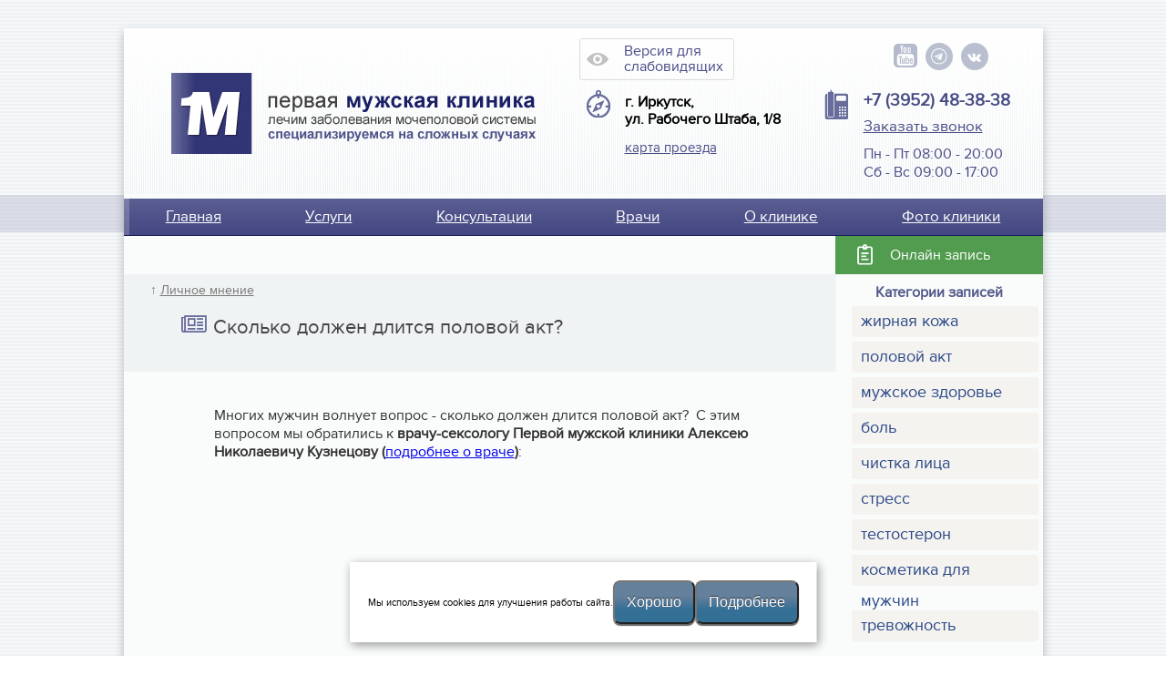

--- FILE ---
content_type: text/html; charset=UTF-8
request_url: https://1m.irk.ru/blog/skolko_dolzhen_dlitsja_polovoj_akt/
body_size: 10382
content:
<!DOCTYPE HTML>
<html lang="ru">
<head>
<script>
  document.addEventListener("DOMContentLoaded", function(){
    let buttonsAppointment = document.querySelectorAll('.big-link.doc-call.button_iframe');
    if(buttonsAppointment.length){
      console.log(buttonsAppointment);
      // buttonsAppointment.forEach((item))
      buttonsAppointment.forEach((item) =>{
         item.classList.remove('button_iframe');
      })
    }
  });
</script>
    


    <meta http-equiv="Content-Type" content="text/html; charset=utf-8" />
    <meta name="description" content="Сколько должен длится половой акт: отвечает врач-сексолог Первой мужской клиники" />
    <meta name="keywords" content="половой акт, врач, сексолог" />
	<meta name="yandex-verification" content="15fa6c4b827829d9" />
    <title>Сколько должен длится половой акт</title>
    <link rel="shortcut icon" href="/favicon.ico" type="image/x-icon">
    <link rel="icon" href="/favicon.ico" type="image/x-icon">
     <link rel="apple-touch-icon" href="/i/icons/apple-touch-icon.png" />
        <link rel="apple-touch-icon" sizes="57x57" href="/i/icons/apple-touch-icon-57x57.png" />
        <link rel="apple-touch-icon" sizes="72x72" href="/i/icons/apple-touch-icon-72x72.png" />
        <link rel="apple-touch-icon" sizes="76x76" href="/i/icons/apple-touch-icon-76x76.png" />
        <link rel="apple-touch-icon" sizes="114x114" href="/i/icons/apple-touch-icon-114x114.png" />
        <link rel="apple-touch-icon" sizes="120x120" href="/i/icons/apple-touch-icon-120x120.png" />
        <link rel="apple-touch-icon" sizes="144x144" href="/i/icons/apple-touch-icon-144x144.png" />
        <link rel="apple-touch-icon" sizes="152x152" href="/i/icons/apple-touch-icon-152x152.png" />
        <link rel="apple-touch-icon" sizes="180x180" href="/i/icons/apple-touch-icon-180x180.png" />
    <link rel="alternate" type="application/rss+xml" title="RSS" href="http://1m.irk.ru/rss-news.php" />
    <link href="/css/allin2.css?v=1761805067" type="text/css" rel="stylesheet">
    <script src="//ajax.googleapis.com/ajax/libs/jquery/1.10.1/jquery.min.js"></script>    <script>
    function bclose(){
        var bpop=$('.order-iframe').bPopup();
        bpop.close();
    }
    </script>



<meta name="viewport" content="width=device-width, height=device-height, initial-scale=1.0, user-scalable=no, maximum-scale=1.0"/>


<!-- Yandex.Metrika counter -->
	<script type="text/javascript">
	    (function(m,e,t,r,i,k,a){
	        m[i]=m[i]||function(){(m[i].a=m[i].a||[]).push(arguments)};
	        m[i].l=1*new Date();
	        for (var j = 0; j < document.scripts.length; j++) {if (document.scripts[j].src === r) { return; }}
	        k=e.createElement(t),a=e.getElementsByTagName(t)[0],k.async=1,k.src=r,a.parentNode.insertBefore(k,a)
	    })(window, document,'script','https://mc.yandex.ru/metrika/tag.js', 'ym');

	    ym(22626379, 'init', {webvisor:true, clickmap:true, accurateTrackBounce:true, trackLinks:true});
	</script>
	<noscript><div><img src="https://mc.yandex.ru/watch/22626379" style="position:absolute; left:-9999px;" alt="" /></div></noscript>
	<!-- /Yandex.Metrika counter -->


</head>
<body>
<div id="wrap-a">
	<div id="wrap-aa">
		<div id="a">  <!-- Основа -->
			<div id="h"> <!-- Шапка -->
				<a href="/" id="logo"><img data-src="/i/logo.png" class="lazyload" alt="Первая мужская клиника в Иркутске" /></a>

		<div id="h-top">

<div href="#" id="h-sel"><img src="/i/globe-ico.png" alt="" /><span>Иркутск</span>
					
					</div>


					<div class="clr"></div>
				</div>
			<div id="h-cr">
                    <div class="social">
                        <!--<a rel="nofollow" href="https://www.instagram.com/1m_irkutsk/" target="_blank" onClick="yaCounter22626379.reachGoal('social');"><i class="fa fa-2x fa-instagram" aria-hidden="true"></i></a>-->
                        <a rel="nofollow" href=" https://www.youtube.com/channel/UCR9BoGhcofYW-g3mS4s0cuQ" target="_blank" onClick="yaCounter22626379.reachGoal('social');"><i class="fa fa-2x fa-youtube-square" aria-hidden="true"></i></a>
                        <a rel="nofollow" href="https://t.me/pmk_irkutsk" target="_blank" onClick="yaCounter22626379.reachGoal('social');"><img src="/img/telegramm.png"></a>
                        <a rel="nofollow" href="https://vk.com/1m_irkutsk" target="_blank" onClick="yaCounter22626379.reachGoal('social');">
                          <img src="/img/vk.png">
                        </a>
                    </div>
                    <a href="http://special.1m.irk.ru" rel="nofollow" class="gostview-btn"><span class="gostview-btn__text">Версия для слабовидящих</span></a>
					<span>
            <span id="request_a_call">
              <a href="#" class="doc-call" onclick="yaCounter22626379.reachGoal('doc-call');$('#bigdoc-f').bPopup();return false;ga('send', 'event', 'doc-call', 'click');">Заказать звонок</a>
            </span>


            <h4>
	<a class="callibri_phone" href="tel:83952483838">+7 (3952) 48-38-38</a></h4>
<div style="font-size:16px;">
	Пн - Пт 08:00 - 20:00<br />
	Сб - Вс 09:00 - 17:00</div>
           <!-- Убрать выше -->

          </span>
				</div>

				<div id="h-cl">
					<span>
<p>
	<a href="http://1m.irk.ru/contacts/" style="color:black;">г. Иркутск,<br />
	ул. Рабочего Штаба, 1/8</a></p>
					</span>
					<a href="/contacts/">карта проезда</a>
				</div>
	            <div class="find_block show-for-mobile">
                        <form method="GET" action="/search/">
                            <input type="text" placeholder="Поиск по сайту" name="query"><button type="submit"><i class="fa fa-search"></i></button>
                        </form>
                </div>
				<div class="clr"></div>
			</div>
			<div class="mobile-collapse">
				<a href="">Меню</a>
			</div>
			<div id="m" class="menu">
        				<ul style="display: flex; justify-content: space-around; margin-left:0;">
					<li  style="border:none"><a href="/" >Главная</a></li>
					<li  style="border:none"><a href="/uslugi/" >Услуги</a></li>
					<li  style="border:none"><a href="/consult/" >Консультации</a></li>
					<li  style="border:none"><a href="/doctors/" >Врачи</a></li>
					<li  style="border:none"><a href="/about/" >О клинике</a></li>
					<li  style="border:none"><a href="/gallery/" >Фото клиники</a></li>
				</ul>
				<div class="order-iframe content">

				</div>
                                 				        
		<a class="doc-call link-onlain" href="https://booking.medflex.ru/?user=1e619bf0f7d8b5325df5a0ec1566064b&isRoundWidget=true" target="_blank">Онлайн запись
			</a>
                              			<div class="show-for-mobile" onclick="$('#bigdoc-f').bPopup()"><img alt="Записаться к врачу" src="/i/doctor-call-1.png" class="call" /></div>
      </div>

			<!--<script>
$( document ).ready(function() {
    $(".c-r > div.tags").css({
    	"left": $(".mc").offset().left + 10
    });
});
$( window ).resize(function() {
    $(".c-r > div.tags").css({
    	"left": $(".mc").offset().left + 10
    });
});
</script> -->
			<div id="c" class="inner_c">
				<div class="c-l  no-pad">
                    					<div class="gray">
    <div class="duo-block no-lpad top fullw">
        
        <div class="path">
&uarr; <a href="../">Личное мнение</a> 
</div> 
<i class="fa fa-newspaper-o"></i>

<h1 >Сколько должен длится половой акт?</h1>

<div class="clr"></div>
        <div class="razd-info">
                    </div>
    </div>
    <div class="clr"></div>
</div>					<br />					<div class="mc blog_inner">
						<p>
	Многих мужчин волнует вопрос - сколько должен длится половой акт? &nbsp;С этим вопросом мы обратились к <strong>врачу-сексологу Первой мужской клиники Алексею Николаевичу Кузнецову (</strong><a href="http://1m.irk.ru/doctors/aleksej_nikolaevich_kuznecov/" target="_blank">подробнее о враче</a><strong>)</strong>:</p>
<p>
	&nbsp;</p>
<p>
	<iframe allowfullscreen="" frameborder="0" height="337" scrolling="no" src="https://www.youtube.com/embed/o76govoWCSA" width="600"></iframe></p>
<p>
	&nbsp;</p>
<p>
	С какими вопросами и проблемами можно еще обратиться к врачу-сексологу, <a href="http://1m.irk.ru/priem_vrachej/seksolog/" target="_blank">узнайте тут</a>.</p>
<p>
	Записаться на прием вы можете по телефону + 7(3952) 48-38-38.</p>
<br /><br />
<p>
<span class="date news-date">13-09-2017</span> <a href="/blog/" class="all-news">Все записи</a>
</p>
<br /><br />
						<div class="gallery">
						</div>
<!-- <span>&uarr; <a class="news-link" href="#">Наверх</a></span> -->
					</div>
				</div>
				<div class="c-r">
				 <p class="title title--s theme-accent-color">Категории записей</p><a class="button button--gray button--compact" href="/blog/?category=215">жирная кожа</a><a class="button button--gray button--compact" href="/blog/?category=216">половой акт</a><a class="button button--gray button--compact" href="/blog/?category=217">мужское здоровье</a><a class="button button--gray button--compact" href="/blog/?category=218">боль</a><a class="button button--gray button--compact" href="/blog/?category=220">чистка лица</a><a class="button button--gray button--compact" href="/blog/?category=222">стресс</a><a class="button button--gray button--compact" href="/blog/?category=223">тестостерон</a><a class="button button--gray button--compact" href="/blog/?category=224">косметика для мужчин</a><a class="button button--gray button--compact" href="/blog/?category=230">тревожность</a>					 <!-- 					<div class="white-block">
						<p>Есть сомнения в своем здоровье?</p>
						<p><a href="/test/" onclick="yaCounter22626379.reachGoal('buy-main');ga('send', 'event', 'test', 'click');">Пройдите онлайн-тест!</a></p>
					</div> -->
					<!--  <img class="r-shadow" src="/i/rblock-shadow.png" /> -->
					<!-- <a href="/test/" onclick="yaCounter22626379.reachGoal('buy-main');ga('send', 'event', 'test', 'click');"><img src="/i/test-but.png" /></a>
				      <div class="h-info">Есть сомнения? Пройдите тест!</div><div class="clr"></div> -->
<div class="tags">
</div>



	
					<!-- <div class="adv-block">
						<div class="adv-hdr">Наши преимущества:</div>						
						<ul>
						<li>Специализация на сложных случаях мужских заболеваний.</li>
						<li>Оснащение клиники современной аппаратурой для диагностики и лечения.</li>
						<li>Индивидуальный подход врачей: приём длится не менее 40 минут.</li>
						<li>Врачи с опытом работы больше 10 лет и наличием ученой степени.</li>
						<li>Высокий уровень сервиса и отсутствие очередей.</li>
						</ul>
					</div> -->

		<script type="text/javascript">
 			$( document ).scroll(function() {
 				if($(".tabs").height() > 650 && $(document).scrollTop() > $(".tabs").offset().top && $(document).scrollTop() < ($(".tabs").offset().top + $(".tabs").height() - 550)){
				//$(".spec-fixed").removeAttr("margin-top");
				$(".spec-fixed").css({
				"position":"fixed",
				"top":"80px"
				});
				$(".feedback-fixed").css({
				"position":"fixed",
				"top":"400px"
				});
				}else{
				$(".spec-fixed").css({
				"position":"static"
				});
				$(".feedback-fixed").css({
				"position":"static"
				});
			}
			if($(".tabs").height() > 650 && $(document).scrollTop() > ($(".tabs").offset().top + $(".tabs").height() - 549)){
				$(".spec-fixed").css({
				"position":"absolute",
				"top": ($(".tabs").offset().top + $(".tabs").height() - 480)
				});
				$(".feedback-fixed").css({
				"position":"absolute",
				"display":"block",
				"top": ($(".tabs").offset().top + $(".tabs").height()- 160)
				});
			}
 			});
		</script>
						
						
					<!--
					<div><span class="dash">—</span><a href="/special/?utm_source=specpredlojeniya--complexnoe#complexnoe" class="spec_p">Комплексное урологическое обследование весь июнь со&nbsp;скидкой&nbsp;40%</a></div>
					<div><span class="dash">—</span><a href="/special/?utm_source=specpredlojeniy--for-noncitisens#for_noncitisens" class="spec_p">Предложение по&nbsp;обследованию для&nbsp;иногородних</a></div>
					<div><span class="dash">—</span><a href="/special/?utm_source=specpredlojeniya--dms#dms" class="spec_p">Медицинская&nbsp;помощь по&nbsp;системе ДМС</a></div>
					<div><span class="dash">—</span><a href="/special/?utm_source=specpredlojeniya--certificates#certificates" class="spec_p">Подарочные&nbsp;сертификаты</a></div>
					-->
					<br />
					<br />		
					<br />
					<br />	
					<!-- <img class="r-shadow" src="/i/rblock-shadow.png" /> -->
					<br />

				</div>

				<div class="clr"></div>
			</div>


			<!-- <div class="w gray">
				<div class="c-l">
					<br />
					<div class="duo-block no-pad">
						<a href="/special/" class="big-link folder-ico">Спецпредложения</a>
						<span class="link-info">Список всех спецпредложений и акций</span>
					</div>					ы
					<div class="duo-block no-pad">
	 					<a href="#" class="big-link quest-ico" onclick="yaCounter22626379.reachGoal('quest');$('#popup_fbk').bPopup({speed: 650,transition: 'slideIn'});return false;ga('send', 'event', 'quest', 'click');">Задать вопрос</a>	
						<span class="link-info">На ваш вопрос ответят специалисты</span>							
					</div>					
					<div class="clr"></div>
				</div>
				<div class="c-r">
					<div class="white-block">
						<a href="/feedback/" class="big-link feedback-ico">Отзывы о клинике</a>
						<a href="/feedback/" onclick="yaCounter22626379.reachGoal('feedback');ga('send', 'event', 'feedback', 'click');$('#popup_div').bPopup({speed: 650,transition: 'slideIn'});return false;" ><img src="/i/feedback-but.png" /></a>
					</div>
					<img class="r-shadow" src="/i/rblock-shadow.png" />

				</div>
        			      <div class="clr"></div>
			</div>
			<img src="/i/w-shadow.png" class="r-shadow" /> -->
			<div class="w gray">
				<div class="c-l">
					<div class="h2 news-ico"><a href="/blog/">Еще в блоге</a></div>
					<div class="clr"></div>
					<div class="news-block">					<div class="news-date">06.08.2019</div>
					<a href="/blog/intervju_s_osnovatelem_i_glavnym_vrachom_pervoj_muzhskoj_kliniki/" class="news-link">Интервью с основателем и главным врачом &quot;Первой мужской клиники&quot;</a>
					                                                                   <br /><br />
</div><div class="news-block">					<div class="news-date">08.06.2018</div>
					<a href="/blog/beseda_s_psihoterapevtom_sobennikovoj_veronikoj_vasilevnoj/" class="news-link">Беседа с психотерапевтом Собенниковой Вероникой Васильевной</a>
					                                                                   <br /><br />
</div><div class="news-block">					<div class="news-date">30.03.2018</div>
					<a href="/blog/intervju_s_vrachom_seksologom_o_zhenskoj_frigidnosti/" class="news-link">Интервью с врачом-сексологом о женской фригидности</a>
					                                                                   <br /><br />
</div>				</div>	
				<div class="c-r">
					<br /><br /><br />
                    
					<a href="/blog/" class="more-link">Все записи блога</a>
				</div>
        			<div class="clr"></div>				
			</div>
			<img src="/i/w-shadow.png" class="r-shadow" />
			<div class="w"><br/></div>

		
		<div id="footer">
			<div class="duo-block logo">
				<!-- &copy; ООО &laquo;Первая мужская клиника&raquo;, 2010-2026 -->
        Данный сайт носит информационный характер и не является публичной офертой, определяемой положениями Статьи 437 (2) ГК РФ.
				<br />
				 				<br />
				Копирование или частичное заимствование информации с сайта запрещено. Все товарные знаки являются собственностью их владельцев.
        <br />
        Требуется консультация специалиста.            <br /><br />

			</div>

			<div class="duo-block menu">

				<div class="col">
					<a href="/uslugi/">Услуги клиники</a>
					<a href="/consult/">Консультации</a>
          <a href="/doctors/">Врачи</a>
					<a href="/ceny/">Прайс-лист</a>
          <a href="/licenzii/">Информация потребителю</a>
          <a href="/contacts/">Контакты</a>
          <!-- <a href="/politika_kliniki/">Политика клиники</a> -->
				</div>

				<div class="col">
				  <a href="/news/">Новости</a>
					<a href="/blog/">Блог</a>
          <a href="/vacancy/">Вакансии</a>
          <a href="/polozhenie_o_protivodejstvii_korrupcii/">Противодействие коррупции</a>
				</div>

				<div class="clr"></div>
			</div>

      <div class="col metrika"></div>
			<div class="clr"></div>
		</div>
    <div class="footer__bottom">
          &copy; ООО &laquo;Первая мужская клиника&raquo;, 2010-2026          <a href="/politika_kliniki/">Политика клиники</a>
          <a href="https://1m.irk.ru/i/cat_img/big/files/%D0%9B%D0%B8%D1%86%D0%B5%D0%BD%D0%B7%D0%B8%D1%8F%20%D0%BD%D0%B0%20%D0%BE%D1%81%D1%83%D1%89%D0%B5%D1%81%D1%82%D0%B2%D0%BB%D0%B5%D0%BD%D0%B8%D0%B5%20%D0%BC%D0%B5%D0%B4%D0%B8%D1%86%D0%B8%D0%BD%D1%81%D0%BA%D0%BE%D0%B9%20%D0%B4%D0%B5%D1%8F%D1%82%D0%B5%D0%BB%D1%8C%D0%BD%D0%BE%D1%81%D1%82%D0%B8%20%D0%9E%D0%9E%D0%9E%20%D0%9F%D0%B5%D1%80%D0%B2%D0%B0%D1%8F%20%D0%BC%D1%83%D0%B6%D1%81%D0%BA%D0%B0%D1%8F%20%D0%BA%D0%BB%D0%B8%D0%BD%D0%B8%D0%BA%D0%B0%20(%D0%92%D1%8B%D0%BF%D0%B8%D1%81%D0%BA%D0%B0%20%D0%B8%D0%B7%20%D1%80%D0%B5%D0%B5%D1%81%D1%82%D1%80%D0%B0%20%D0%BB%D0%B8%D1%86%D0%B5%D0%BD%D0%B7%D0%B8%D0%B9).pdf.pdf" target="_blank">Лицензия №Л041-01108-38/00369973 от 15.06.2018 г.</a>
      </div>
	</div>
</div>
<div id="popup_div">
<span class="bClose"><span>X</span></span>
<div class="h2 form-h orange">Оставить отзыв</div><br />
<div id="leave_rew" style="width:100%;">

<div id="about_frm_info" style="text-align:center;display:none;"></div>
 <form action="" method="post" name="about_frm" id="about_frm" enctype="multipart/form-data" onsubmit="return false">
              <table width="500" border="0" align="left" cellpadding="0" cellspacing="0">
                <tr height="20">
                  <td height="30" align="right" valign="middle" class="form_label">Имя</td>
                  <td height="30" valign="middle">&nbsp;</td>
                  <td height="30" valign="middle"><input type="text" name="name" size="41" value="" required="required" class="input"/></td>
                </tr>
                <tr height="50">
                  <td height="30" align="right" valign="top"  class="form_label">Эл. почта</td>
                  <td height="30" valign="middle">&nbsp;</td>
                  <td height="30" valign="top"><input type="text" name="mail" size="41" value="" class="input" /><br /><span class="hint">Необязательно</span></td>
                </tr>
                  <tr height="50">
                      <td height="30" align="right" valign="top"  class="form_label">Телефон</td>
                      <td height="30" valign="middle">&nbsp;</td>
                      <td height="30" valign="top"><input type="tel" name="phone" size="41" value="" required="required" class="input" /><br /><span class="hint">Обязательно</span></td>
                  </tr>
                <tr>
                <td width="47%"  align="right" valign="middle" class="form_label">Отзыв</td>
                  <td width="5%"  valign="middle">&nbsp;</td>
                  <td width="47%"  valign="middle">
			<textarea cols="40" rows="10" name="text" class="textarea"></textarea><br />
			<input type="checkbox" name="agree" required="required"  class="agree" /> Я даю <a href="/i/cat_img/big/files/%D0%A1%D0%BE%D0%B3%D0%BB%D0%B0%D1%81%D0%B8%D0%B5%20%D0%BD%D0%B0%20%D0%BE%D0%B1%D1%80%D0%B0%D0%B1%D0%BE%D1%82%D0%BA%D1%83%20%D0%BF%D0%B5%D1%80%D1%81%D0%BE%D0%BD%D0%B0%D0%BB%D1%8C%D0%BD%D1%8B%D1%85%20%D0%B4%D0%B0%D0%BD%D0%BD%D1%8B%D1%85%20%D0%BF%D0%BE%D1%81%D0%B5%D1%82%D0%B8%D1%82%D0%B5%D0%BB%D0%B5%D0%B9%20%D1%81%D0%B0%D0%B9%D1%82%D0%B0(1).pdf" target="_blank">согласие</a> на обработку персональных данных согласно <a href="/politika_kliniki/" target="_blank">политике</a> конфиденциальности. 		  </td>
                </tr>

                <tr>
                <td width="47%" height="30" align="right" valign="middle">&nbsp;</td>
                  <td width="5%" height="30">&nbsp;</td>
                  <td width="47%" height="30"><br /><input type="submit" name="button" id="button" value="Отправить" onclick="yaCounter22626379.reachGoal('feedback-ok');/*dataLayer.push({'event': 'ostavil_otziv'});*/doLoad_callbro(document.getElementById('about_frm'));/*ga('send', 'event', 'feedback-ok', 'click');*/" /></td>
                </tr>
              </table>
</form>
</div>      <div class="clr"></div>

</div>
					<div id="bigdoc-f">
					<span class="bClose"><span>X</span></span>
					<img src="/i/call-img-form.jpg" alt="" class="call" />
					<br /><br />
						<div id="bigdoc_call_info"></div>
            <form name="bigdoc_call" method="POST" action="" id="bigdoc_call"  onsubmit="return false">
						    <input type="text" name="na" placeholder="Имя" />
						    <input type="text" name="ph" placeholder="Телефон" id="phone" />
                <!-- Капча -->
                                <input type="text" name="no-robot" placeholder="Введите ответ, 3 + 3" id="no-robot" data-name="Капча: " data-a="3" data-b="3"/>
                <input type="hidden" name="identification" value="">

				 	        <div class="checkbox-wrap">
                                <input type="checkbox" required="required"  name="politika" />
                                <span class="agree">Я даю <a href="/i/cat_img/big/files/%D0%A1%D0%BE%D0%B3%D0%BB%D0%B0%D1%81%D0%B8%D0%B5%20%D0%BD%D0%B0%20%D0%BE%D0%B1%D1%80%D0%B0%D0%B1%D0%BE%D1%82%D0%BA%D1%83%20%D0%BF%D0%B5%D1%80%D1%81%D0%BE%D0%BD%D0%B0%D0%BB%D1%8C%D0%BD%D1%8B%D1%85%20%D0%B4%D0%B0%D0%BD%D0%BD%D1%8B%D1%85%20%D0%BF%D0%BE%D1%81%D0%B5%D1%82%D0%B8%D1%82%D0%B5%D0%BB%D0%B5%D0%B9%20%D1%81%D0%B0%D0%B9%D1%82%D0%B0(1).pdf" target="_blank">согласие</a> на обработку персональных данных согласно <a href="/politika_kliniki/" target="_blank">политике</a> конфиденциальности. </span>
                            </div>


						    <input type="image" src="/i/send-but.png" onclick="yaCounter22626379.reachGoal('doc-call'); doccall($('#bigdoc_call')); /*dataLayer.push({'event': 'callback'}); ga('send', 'event', 'Обратный звонок', 'Заказать');*/"/>
						</form>
					</div>




						<div id="bigdoc-a" style="width:350 px;">
					<span class="bClose"><span>X</span></span>
					<div class="form-h orange h2">Записаться на анализы</div><br />
					<br /><br />
						<div id="bigdoc_call_info_two"></div>
					        <form name="bigdoc_call_two" method="POST" action="" id="bigdoc_call_two"  onsubmit="return false">

                <table width="450" border="0" align="right" cellpadding="0" cellspacing="0">
                <tr height="20" width="500">
                  <td height="30" align="right" valign="middle" class="form_label">Ваше имя:</td>
                  <td height="30" width="16" valign="middle">&nbsp;</td>
                  <td height="30" valign="middle"><input type="text" name="na" size="41"/></td>
                </tr>
                <tr height="20">
                  <td height="30" align="right" valign="top"  class="form_label">Телефон:</td>
                       <td height="30" width="16" valign="middle">&nbsp;</td>
                  <td height="30" valign="middle"><input type="text" name="ph" id="phone" size="41"/></td>
                </tr>
                <tr height="20">
                  <td height="30" align="right" width="86" valign="top"  class="form_label">Вид услуги:</td>
                       <td height="30" width="16" valign="middle">&nbsp;</td>
                  <td height="30" valign="middle"><input type="text" name="usl" size="41"/></td>
                </tr>
                                </table>
						<input type="image" src="/i/send-but.png" onclick="yaCounter22626379.reachGoal('doc-call'); doccall_two($('#bigdoc_call_two')); ga('send', 'event', 'Записаться на анализы', 'Заказать');"/>
						</form>
					</div>



<div id="popup_fbk">
<span class="bClose"><span>X</span></span>
<div class="form-h orange h2">Задать вопрос</div><br />
<div id="ask_quest" class="div_popup_fbk">

<div id="fbk_frm_info" style="text-align:center;display:none;"></div>
 <form action="#" method="post" name="fbk_frm" id="fbk_frm" enctype="multipart/form-data" onsubmit="return false">
              <input type="hidden" name="question_to" value="" />
              <table width="500" border="0" align="left" cellpadding="0" cellspacing="0">
                <tr height="20" style="display:none" class="q_to">
                  <td height="30" align="right" valign="middle" class="form_label">Вопрос адресован:</td>
                  <td height="30" valign="middle">&nbsp;</td>
                  <td height="30" valign="middle" class="q_to_val"></td>
                </tr>
                <tr height="20">
                  <td height="30" align="right" valign="middle" class="form_label">Имя</td>
                  <td height="30" valign="middle">&nbsp;</td>
                  <td height="30" valign="middle"><input type="text" name="name" size="41" value="" required="required" class="input"/></td>
                </tr>

                <tr height="50">
                  <td height="30" align="right" valign="middle"  class="form_label">Телефон</td>
                  <td height="30" valign="middle">&nbsp;</td>
                  <td height="30" valign="middle"><input type="text" name="phone" id="phone" size="41" value="" required="required" class="input"/></td>
                </tr>
                <tr height="50">
                  <td height="30" align="right" valign="middle"  class="form_label">E-mail (для ответа.)</td>
                  <td height="30" valign="middle">&nbsp;</td>
                  <td height="30" valign="middle"><input type="text" required="required" name="mail" id="mailback" size="41" value="" class="input"/></td>
                </tr>
                <tr>
                <td width="47%"  align="right" valign="middle" class="form_label">Вопрос</td>
                  <td width="5%"  valign="middle">&nbsp;</td>
                  <td width="47%"  valign="middle"><textarea cols="40" rows="10" name="text" class="textarea" required="required"></textarea></td>
                </tr>
		</td>
		</tr>
                <!--<tr height="50">
                  <td height="30" align="right" valign="middle"><input type="checkbox" id="lock" name="lock" /></td>
                  <td height="30" valign="middle">&nbsp;</td>
                  <td height="30" valign="middle" class="form_label"><label for="lock">Никогда не публиковать</label></td>
                </tr>-->
                  <tr height="50">
                      <td height="30" align="right" valign="middle"><input type="checkbox" id="politika"  required="required" name="politika"  /></td>
                      <td height="30" valign="middle">&nbsp;</td>
                      <td height="30" valign="middle" class="form_label"><label for="politika"  class="agree">Я даю <a href="/i/cat_img/big/files/%D0%A1%D0%BE%D0%B3%D0%BB%D0%B0%D1%81%D0%B8%D0%B5%20%D0%BD%D0%B0%20%D0%BE%D0%B1%D1%80%D0%B0%D0%B1%D0%BE%D1%82%D0%BA%D1%83%20%D0%BF%D0%B5%D1%80%D1%81%D0%BE%D0%BD%D0%B0%D0%BB%D1%8C%D0%BD%D1%8B%D1%85%20%D0%B4%D0%B0%D0%BD%D0%BD%D1%8B%D1%85%20%D0%BF%D0%BE%D1%81%D0%B5%D1%82%D0%B8%D1%82%D0%B5%D0%BB%D0%B5%D0%B9%20%D1%81%D0%B0%D0%B9%D1%82%D0%B0(1).pdf" target="_blank">согласие</a> на обработку персональных данных согласно <a href="/politika_kliniki/" target="_blank">политике</a> конфиденциальности. </label></td>
                  </tr>
                <tr>
                <td width="47%" height="30" align="right" valign="middle">&nbsp;</td>
                  <td width="5%" height="30">&nbsp;</td>
                  <td width="47%" height="30"><br /><input type="submit" name="button" id="button" value="Отправить" onclick="yaCounter22626379.reachGoal('quest-ok');/*dataLayer.push({'event': 'zadat_vopros'});*/
                  doLoad_fbk(document.getElementById('fbk_frm')); /*ga('send', 'event', 'Задать вопрос', 'Отправка формы');*/" /></td>
                </tr>
              </table>
</form>
</div>      <div class="clr"></div>

</div>
<div class="ctex">
        <div class="ctex_arrow down">
        <div class="ctex_arrow_in"></div>
        <div class="ctex_arrow_shadow"></div>
    </div>
    <div class="ctext_bar">
         <div class="ctext-flex">
              <div class="call">
                    <div class="call_in">
                        <a class="callibri_phone" href="tel:+73952483838" onClick="yaCounter22626379.reachGoal('call-ctex');"></a>
                    </div>
                    <span class="icon"><i class="fa fa-2x fa-phone" aria-hidden="true"></i></span>
                    <span class="text">Позвоните нам</span>
              </div>
              <a class="addr" href="https://maps.apple.com/?daddr=ул. Рабочего Штаба, 1/8, Иркутск, Россия" onClick="yaCounter22626379.reachGoal('location-ctex');">
                    <span class="icon"><i class="fa fa-2x fa-compass" aria-hidden="true"></i></span>
                    <span class="text">Как добраться</span>
              </a>
              <!-- <a class="insta" target="_blank" href="/widget.php#level0-17" onClick="yaCounter22626379.reachGoal('widget-ctex');">
                    <span class="icon"><i class="fa fa-2x fa-clock-o" aria-hidden="true"></i></span>
                    <span class="text">Прием врачей</span>
              </a> -->
         </div>
    </div>
</div>

        <script src="/js/custom.js"></script>
    <script src="/lib/iframe.js?v4"></script>
    <script type="text/javascript" src="https://cdnjs.cloudflare.com/ajax/libs/lazysizes/4.1.5/lazysizes.min.js"></script>
    <script type="text/javascript" src="https://cdnjs.cloudflare.com/ajax/libs/jquery.maskedinput/1.4.1/jquery.maskedinput.min.js"></script>
    <script type="text/javascript" src="https://cdnjs.cloudflare.com/ajax/libs/magnific-popup.js/0.9.9/jquery.magnific-popup.min.js"></script>
    	    <script src="//ajax.googleapis.com/ajax/libs/jqueryui/1.10.0/jquery-ui.min.js"></script>
	    <script src="/jquery.ui.datepicker-ru.js"></script>
	    <link href="https://cdnjs.cloudflare.com/ajax/libs/jqueryui/1.10.0/themes/base/jquery.ui.theme.min.css" rel="stylesheet" type="text/css"/>
	    <link href="https://cdnjs.cloudflare.com/ajax/libs/jqueryui/1.10.0/themes/base/minified/jquery.ui.datepicker.min.css" rel="stylesheet" type="text/css"/>
	    <script src="/lib/jquery.ui.labeledslider.js"></script>
        	<script src="/js/calltouch_form_event_handlers.js"></script>
    <script src="/lib/func.js?v=1707470171" type="text/javascript"></script>
    <script type="text/javascript" src="https://cdnjs.cloudflare.com/ajax/libs/bPopup/0.9.4/jquery.bpopup.min.js"></script>
    <script src="/lib/chosen.jquery.js" type="text/javascript"></script>
    <link rel="stylesheet" type="text/css" media="all" href="https://maxcdn.bootstrapcdn.com/font-awesome/4.7.0/css/font-awesome.min.css" />
        <script>
    	$( document ).ready(function() {
            $(".chzn-sel").chosen({disable_search_threshold: 10});
			$('.mobile-collapse > a').click(function(){
				$(this).toggleClass('active');
				$('#m').slideToggle(300);
				console.log('меню клик');
				return false;
			});
		});
    </script>

	






	<!-- calltouch -->
	<script type="text/javascript">
		(function(w,d,n,c){w.CalltouchDataObject=n;w[n]=function(){w[n]["callbacks"].push(arguments)};if(!w[n]["callbacks"]){w[n]["callbacks"]=[]}w[n]["loaded"]=false;if(typeof c!=="object"){c=[c]}w[n]["counters"]=c;for(var i=0;i<c.length;i+=1){p(c[i])}function p(cId){var a=d.getElementsByTagName("script")[0],s=d.createElement("script"),i=function(){a.parentNode.insertBefore(s,a)},m=typeof Array.prototype.find === 'function',n=m?"init-min.js":"init.js";s.type="text/javascript";s.async=true;s.src="https://mod.calltouch.ru/"+n+"?id="+cId;if(w.opera=="[object Opera]"){d.addEventListener("DOMContentLoaded",i,false)}else{i()}}})(window,document,"ct","g6oq6iha");
	</script>
	<!-- calltouch -->
		<!--<script>!function(e,t,d,s,a,n,c){e[a]={},e[a].date=(new Date).getTime(),n=t.createElement(d),c=t.getElementsByTagName(d)[0],n.type="text/javascript",n.async=!0,n.src=s,c.parentNode.insertBefore(n,c)}(window,document,"script","https://1mirkru.push.world/embed.js","pw"),pw.websiteId="c197b0450e64f718ab7e8239528a9f0afeff967749f1c9947939d5f25870f953";</script>-->
	<script type="text/javascript">
	    $(function(){
	        $("input#phone").mask("+7(999) 999-99-99");
	    });
	</script><!--mod-->
	
			<div id="medflexRoundWidgetData" data-src="https://booking.medflex.ru/?user=1e619bf0f7d8b5325df5a0ec1566064b&isRoundWidget=true"></div> 
		<script defer src="https://booking.medflex.ru/components/round/round_widget_button.js" charset="utf-8"></script>
	


	<div class="popup" id="popup-cookie">
	    <div class="popup-cookie">
	        <div class="popup-close js-close">
				<svg xmlns="http://www.w3.org/2000/svg" width="20" viewBox="0 0 32 32" fill="none">
					<path d="M2.00024 2L30.4838 30.0835" stroke="#000" stroke-width="2.5" stroke-linecap="round" stroke-linejoin="round"></path>
					<path d="M30.4834 2L1.99981 30.0835" stroke="#000" stroke-width="2.5" stroke-linecap="round" stroke-linejoin="round"></path>
				</svg>
			</div>

	        <div class="popup-cookie-scroll">
	            <h2>О файлах cookie</h2>

	            <p>Мы используем файлы cookie на нашем сайте для обеспечения его работоспособности, улучшения
	                функциональности и анализа использования сайта.</p>
	            <p>Файлы cookie — это небольшие текстовые файлы, которые сохраняются на вашем устройстве и помогают сайту
	                запоминать информацию о вашем посещении, например, выбранный язык и настройки отображения. Это делает
	                ваше следующее посещение проще и улучшает работу сайта.</p>
	            <p>Мы используем следующие типы файлов cookie:</p>
	            <ul>
	                <li>Необходимые cookie — обеспечивают работу основных функций сайта</li>
	                <li>Функциональные cookie — позволяют запоминать ваши настройки</li>
	                <li>Аналитические cookie — помогают нам понять, как вы используете сайт</li>
	            </ul>
	            <p>На нашем сайте используются сервисы аналитики, такие как Яндекс.Метрика, которые также используют файлы
	                cookie для сбора обезличенной информации о посетителях.</p>
	            <p>Продолжая использовать наш сайт, вы соглашаетесь с использованием файлов cookie. Вы можете отключить
	                файлы cookie в настройках вашего браузера, однако это может повлиять на функциональность сайта.</p>
	            <p>Более подробную информацию о том, как мы обрабатываем ваши данные, вы можете найти в нашей Политике
	                обработки персональных данных.</p>
	        </div>
	    </div>
	</div>
	<div id="cookie_note" class="">
	    <p>Мы используем cookies для улучшения работы сайта.</p>
	    <button class="cookie_accept css3btn">Хорошо</button>
	    <button data-modal="popup-cookie" class="css3btn">Подробнее</button>
	</div>

	<link rel="stylesheet" href="/cookie/cookie.css">
	<script src="/cookie/cookie.js"></script>
	
</body>
</html>

--- FILE ---
content_type: text/css
request_url: https://1m.irk.ru/css/allin2.css?v=1761805067
body_size: 111055
content:
html,body,ul,ol,li,p,h1,h2,h3,h4,h5,h6,form,fieldset,a,img {
    margin: 0;
    padding: 0;
    border: 0
}

@font-face {
    font-family: 'nova_r';
    font-display: swap;
    src: url(/fonts/proximanova-reg-webfont.eot);
    src: url(/fonts/proximanova-reg-webfont.eot?#iefix) format("embedded-opentype"),url(/fonts/proximanova-reg-webfont.woff) format("woff"),url(/fonts/proximanova-reg-webfont.ttf) format("truetype");
    font-weight: 400;
    font-style: normal
}

@font-face {
    font-family: 'nova_l';
    font-display: swap;
    src: url(/fonts/proximanova-light-webfont.eot);
    src: url(/fonts/proximanova-light-webfont.eot?#iefix) format("embedded-opentype"),url(/fonts/proximanova-light-webfont.woff) format("woff"),url(/fonts/proximanova-light-webfont.ttf) format("truetype");
    font-weight: 400;
    font-style: normal
}

@font-face {
    font-family: rouble;
    font-display: swap;
    src: url(fonts/rouble.otf)
}

body {
    font-size: 100.01%;
    font-family: nova_r,Arial,Tahoma,sans-serif;
    background: url(/i/bg.png);
    color: #333
}

div,img {
    behavior: url(/pngf.htc)
}

a:focus {
    outline: 0
}

.clr,.clearing {
    clear: both;
    height: 0;
    overflow: hidden
}

img {
    vertical-align: middle
}

#wrap-a {
    background: url(/i/bg2.png) repeat-x;
    padding: 30px 0 0
}

#wrap-aa {
}

#a {
    background-color: #fafbfb;
    width: 1009px;
    margin: 0 auto;
    border-top: 1px solid #e7ebed;
    -moz-box-shadow: 0 5px 10px 0 rgba(0,0,0,0.25);
    -webkit-box-shadow: 0 5px 10px 0 rgba(0,0,0,0.25);
    box-shadow: 0 5px 10px 0 rgba(0,0,0,0.25);
    -ms-filter: "progid:DXImageTransform.Microsoft.dropshadow(OffX = 0,OffY = 5,Color = #40000000,Positive = true)";
    filter: progid:DXImageTransform.Microsoft.dropshadow(OffX = 0,OffY = 5,Color = #40000000,Positive = true)
}

#h {
    width: 1009px;
    /*height:183px закоментировано чтобы header растягивался под контент*/
    ; padding-bottom: 5px;
    /*Добавлен отступ чтобы был отступ у контента*/
    background: url(/i/h-bg.png) repeat-x;
}

#logo {
    float: left
}

#h-top {
    float: right;
    width: 488px;
    height: 49px;
    padding: 9px 34px 0 0;
    position: relative;
    display: none
}

#h-sel-hide {
    display: none;
    position: absolute;
    width: 163px;
    background: #464A84;
    left: 273px;
    top: 43px;
    padding: 5px 0;
    opacity: .95
}

#h-cl,#h-cr {
    float: right;
    margin: 67px 0 0
}

#h-cr {
    margin-top: 0;
    margin-right: 17px
}

#h-cr span div span {
    font-weight: 700;
    color: #484C85
}

#h-cr span div {
    margin-top: 37px;
    color: #484C85
}

#h-cl a,#h-cr a {
    display: block;
    color: #484C85;
    font-size: .95em
}

#h-cl span p a {
    text-decoration: none;
    font-weight: 700;
    padding-top: 5px
}

#h-cl span {
    display: inline-block;
    margin-bottom: 12px
}

#h-cl span,#h-cr span {
    color: #3F464C;
    font-size: 1.05em;
    display: inline-block
}

#h-top a {
    float: right;
    color: #333;
    font-size: .95em;
    padding: 10px 44px 0 0
}

#h-sel-hide a {
    color: #fff;
    display: block;
    padding: 5px 34px 5px 0;
    width: 68px;
    text-align: right
}

#h-sel2 {
    background-image: -moz-linear-gradient(54% -92% -90deg,#444882 0%,#5a5d91 100%);
    background-image: -webkit-gradient(linear,54% -92%,54% 67%,color-stop(0,#444882),color-stop(1,#5a5d91));
    background-image: -webkit-linear-gradient(-90deg,#444882 0%,#5a5d91 100%);
    background-image: -o-linear-gradient(-90deg,#444882 0%,#5a5d91 100%);
    background-image: -ms-linear-gradient(-90deg,#444882 0%,#5a5d91 100%);
    background-image: linear-gradient(-90deg,#444882 0%,#5a5d91 100%);
    display: block;
    width: 151px;
    height: 27px;
    -moz-border-radius: 5px;
    -webkit-border-radius: 5px;
    border-radius: 5px;
    -ms-filter: progid:DXImageTransform.Microsoft.gradient(startColorstr=#ff444882,endColorstr=#ff5a5d91,GradientType=0);
    filter: progid:DXImageTransform.Microsoft.gradient(startColorstr=#ff444882,endColorstr=#ff5a5d91,GradientType=0);
    color: #fff!important;
    text-decoration: none;
    padding: 6px 0 0 12px!important
}

#h-sel {
    color: #fff!important;
    text-decoration: none;
    padding: 7px 0 0 11px!important;
    width: 178px;
    height: 27px;
    background: #5A5D91 url(/i/h-sel-bg.png) right no-repeat;
    border-radius: 7px;
    float: right
}

#h-sel:hover #h-sel-hide {
    display: block
}

#h-sel span {
    margin: 0 0 0 14px
}

#h-cr > span > div > span:nth-child(1) {
    font-size: 1em
}

#h-cr > span > div > span:nth-child(2) {
    font-size: 1.4em
}

#h-cr > span > div {
}

#h-cr {
    width: 180px;
    padding: 0 0 0 43px;
    background: url(/i/phone-ico.png) 0 67px no-repeat
}

#h-cl {
    width: 219px;
    padding: 0 0 0 43px;
    background: url(/i/compass-ico.png) 0 0 no-repeat
}

#m {
    width: 1009px;
    /*height: 42px;*/
    background: url(/i/m-bg.png) no-repeat
}

img.call {
    float: right;
    width: 228px
}

#m ul {
    margin: 0 0 0 29px
}

#m ul:last-child {
    border: none
}

#m li {
    float: left;
    list-style-type: none;
    padding: 10px 20px 11px;
    border-right: 1px solid rgba(255,255,255,0.26)
}

.menu li a{
    color: #fff;
}
 
#m li a {
    font-size: 1.05em;
    
    padding: 0 0 8px
}

#m li a span {
    color: #AAFF52
}

#m li a.sel {
    border-bottom: 3px solid #FFF;
    text-decoration: none
}

#m li.sel {
    background: #464A84
}

.c-l {
    float: left;
    padding: 34px 0 0 49px
}

.c-r {
    float: right;
    width: 223px;
    padding: 0 4px 0 0;
    padding-right: 2px!important
}

#c .c-l .slider-wrap {
    float: left;
    width: 701px;
    margin: 0 27px 0 0;
    position: relative;
    overflow: hidden
}

#c .c-l .slider-wrap .slider {
    width: 20000px;
    position: relative
}

#c .c-l .slider-wrap img {
    width: 100%;
    float: left
}

#c .c-l .welcome {
    float: left;
    width: 200px;
    padding: 0 12px 0 0
}

div.slider-wrap .slider-text {
    position: absolute;
    display: block;
    background-color: rgba(143,145,174,0.8);
    width: 494px;
    height: 22px;
    top: 230px;
    color: #fff;
    padding: 7px 0 0;
    text-align: center;
    font-size: .8em;
    font-family: nova_l;
    display: none
}

div.welcome h1 {
    font-weight: 400;
    font-size: 1.5em;
    color: #444;
    margin-bottom: 23px;
    line-height: 1em
}

div.welcome p {
    font-size: .95em;
    color: #444
}

a.big-link {
    color: #444;
    font-size: 1.05em;
    display: block;
    margin-bottom: 13px
}

.quest-ico {
    background: url(/i/quest-ico.png) no-repeat;
    padding: 0 0 0 37px;
    height: 22px
}

.vac-ico {
    background: url(/i/vac-ico.png) no-repeat;
    padding: 7px 0 0 37px;
    height: 30px;
    color: #551A8B
}

.folder-ico {
    background: url(/i/folder.svg) no-repeat;
    padding: 0 0 0 37px;
    height: 22px
}

.feedback-ico {
    background: url(/i/feedback-ico.svg) no-repeat;
    padding: 0 0 0 37px;
    height: 22px
}

#doc-f {
    background: #E7ECEE;
    text-align: center;
    padding: 24px 0 0
}

#bigdoc-f {
    display: none;
    background: #E7ECEE;
    text-align: center;
    padding: 22px 36px;
    width: 223px;
    border-radius: 10px
}

#bigdoc_call_info > span {
    font-size: .9em;
    padding: 10px;
    display: block
}

#bigdoc-f input[type="text"] {
    background-color: #fff;
    width: 162px;
    height: 34px;
    -moz-border-radius: 5px;
    -webkit-border-radius: 5px;
    border-radius: 5px;
    -moz-box-shadow: inset 0 -1px 2px 0 rgba(0,0,0,0.23);
    -webkit-box-shadow: inset 0 -1px 2px 0 rgba(0,0,0,0.23);
    box-shadow: inset 0 -1px 2px 0 rgba(0,0,0,0.23);
    color: #000;
    border: none;
    margin-top: 10px;
    padding-left: 10px;
    float: right;
    margin-right: 29px;
    font-size: .85em
}

#bigdoc-f > form > span {
    color: #7D7E7E;
    display: block;
    margin: 10px 0 5px
}

#bigdoc-f div.chosen-container {
    margin-bottom: 10px;
    width: 135px!important
}

#bigdoc-f select {
    background-color: #dae2e4;
    width: 135px;
    height: 64px;
    -moz-border-radius: 5px;
    -webkit-border-radius: 5px;
    border-radius: 5px;
    border: none;
    padding: 0 0 0 13px;
    color: #7D7E7E;
    margin: 0 0 12px
}

#bigdoc-a {
    background-color: #FBF8EE;
    box-shadow: 0 0 25px 5px #999;
    color: #555;
    display: none;
    width: 450px;
    padding: 25px
}

#bigdoc_call_info > span {
    font-size: .9em;
    padding: 10px;
    display: block
}

#bigdoc-a input[type="text"] {
    -moz-border-radius: 5px;
    border-radius: 5px;
    -webkit-box-shadow: inset 0 -1px 2px 0 box-shadow:inset 0 -1px 2px 0 rgba(0,0,0,0.23);
    border: 1px solid #CCC;
    border-radius: 5px;
    width: 250px;
    font-size: 1.1em;
    color: #666;
    font-family: pf_dindisplay_proregular
}

#bigdoc-a > form > span {
    color: #7D7E7E;
    display: block;
    margin: 10px 0 5px
}

#bigdoc-a div.chosen-container {
    margin-bottom: 10px;
    width: 135px!important
}

#bigdoc-a select {
    background-color: #dae2e4;
    width: 135px;
    height: 64px;
    -moz-border-radius: 5px;
    -webkit-border-radius: 5px;
    border-radius: 5px;
    border: none;
    padding: 0 0 0 13px;
    color: #7D7E7E;
    margin: 0 0 12px
}

img.r-shadow {
    display: block
}

#a > img.r-shadow {
    width: 1009px
}

#doc-f input[type="text"] {
    background-color: #fff;
    width: 154px;
    height: 34px;
    -moz-border-radius: 5px;
    -webkit-border-radius: 5px;
    border-radius: 5px;
    -moz-box-shadow: inset 0 -1px 2px 0 rgba(0,0,0,0.23);
    -webkit-box-shadow: inset 0 -1px 2px 0 rgba(0,0,0,0.23);
    box-shadow: inset 0 -1px 2px 0 rgba(0,0,0,0.23);
    color: #000;
    margin-bottom: 8px;
    float: right;
    margin-right: 29px;
    border: none;
    font-size: .85em;
    padding-left: 10px
}

#doc-f > form > span {
    color: #7D7E7E;
    display: block;
    margin: 10px 0 5px
}

#doc-f div.chosen-container {
    margin-bottom: 10px
}

#doc-f select {
    background-color: #dae2e4;
    width: 135px;
    height: 64px;
    -moz-border-radius: 5px;
    -webkit-border-radius: 5px;
    border-radius: 5px;
    border: none;
    padding: 0 0 0 13px;
    color: #7D7E7E;
    margin: 0 0 12px
}

.c-r a.big-link {
    margin-left: 20px
}

.white-block a.big-link {
    margin: 0 0 7px 20px;
    font-size: .95em
}

.white-block a.spec_p {
    font-size: .9em;
    color: #53588A;
    display: inline-block;
    padding-bottom: 10px;
    width: 200px
}

.white-block .dash {
    color: #53588A;
    padding-right: 5px;
    vertical-align: top;
    position: relative;
    top: -1px
}

.white-block img {
    margin-left: 12px
}

.w {
    width: 1009px;
    padding: 10px 0
}

.w.gray {
    background: #F0F3F4
}

.white-block {
}

.white-block p {
    margin-left: 20px
}

.white-block p a {
    color: #444
}

.wb-shadow {
    position: absolute;
    right: 40px;
    top: 790px
}

.c-r span.link-info {
    padding: 10px 16px 0 30px;
    color: #6b6b6c;
    font-size: .9em;
    display: block
}

.duo-block {
    width: 313px;
    position: relative;
    float: left;
    padding: 0 0 0 50px;
    margin: 0 0 13px
}

.big_slider {
    width: 98%
}

.w .c-l {
    width: 733px;
    padding-top: 0
}

.h2.yacht-ico,h2.yacht-ico,h1.yacht-ico {
    background: url(/i/yacht.png) no-repeat;
    padding: 5px 0 0 49px
}

.w-bothers {
    margin-left: 55px;
    width: 480px;
    padding-bottom: 20px;
    display: inline-block;
    /* margin-top:-103px */
}

.w-bothers a {
    color: #444
}

.w-bothers p {
    padding-left: 40px
}

h2.what_bothers {
    background: url(/i/w-bothers.svg) no-repeat;
    padding-left: 40px!important;
    margin-top: 0;
    margin-bottom: 15px;
    width: 100%
}

h2.stoimost {
    background: url(/i/rub.svg) no-repeat;
    padding-left: 40px!important;
    margin-top: 15px;
    margin-bottom: 0;
    padding-bottom: 10px;
    margin-left: 160px;
    width: 100%
}

.wb-wb {
    display: inline-block;
    float: right;
    padding: 10px 0;
    margin-top: -34px!important;
    margin-right: 7px
}

.h2,h2,h1 {
    font-weight: 400;
    color: #444;
    font-size: 1.4em;
    float: left;
    margin: 20px 0 10px
}

h2 a,.h2 a {
    color: #444
}

div.mc h2 {
    float: none;
    padding-left: 200px
}

.h-info {
    float: right;
    display: block;
    font-family: nova_l;
    color: #3F3F3F;
    font-size: .85em;
    padding: 20px
}

.duo-block .num {
    border: 2px solid #313575;
    width: 24px;
    height: 21px;
    border-radius: 14px;
    color: #313575;
    padding: 3px 1px 0 0;
    text-align: center;
    position: absolute;
    top: 0;
    left: 3px;
    font-family: arial;
    font-weight: 700;
    font-size: .95em
}

.n-link {
    font-size: 1.2em;
    color: #393F5F
}

.duo-block p {
    color: #444;
    font-size: 1em;
    padding: 0
}

.h2.news-ico,h2.news-ico {
    background: url(/i/cal-ico.svg) no-repeat;
    padding: 5px 0 0 41px;
    margin-left: -42px;
    margin-bottom: 10px
}

.h2.blog-ico,h2.blog-ico {
    background: url(/i/books16.png) no-repeat;
    padding: 5px 0 0 41px;
    margin-left: -42px;
    margin-bottom: 10px
}

.c-l .blog-ico {
    margin-left: 0
}

.news-link {
    font-size: .95em;
    font-family: nova_l;
    color: #444
}

.news-date {
    margin: 8px 0;
    color: #000;
    font-family: nova_l;
    font-size: .9em
}

a.more-link {
    color: #444;
    font-size: 1.05em;
    display: block;
    color: #464A84
}

.h2.ball-ico,h2.ball-ico {
    background: url(/i/ball-ico.png) 0 3px no-repeat;
    padding: 5px 0 0 41px;
    margin-left: -42px
}

.h2.cart-ico,h2.cart-ico {
    background: url(/i/cart-ico.png) 0 7px no-repeat;
    padding: 5px 0 0 41px;
    margin-left: -42px
}

.h2.tour-ico {
    background: url(/i/3dtour-ico.png) 0 1px no-repeat;
    padding: 5px 0 0 41px;
    margin-left: -42px
}

span.green {
    color: #55930C
}

div.w-block {
    padding: 20px 0 0 50px
}

.g-wide {
    width: 800px
}

.duo-block .link-info {
    display: block;
    padding: 10px 10px 10px 35px;
    font-size: .85em;
    color: #3f3f3f
}

.no-pad {
    padding: 0
}

.no-lpad {
    padding-left: 0
}

.c-l .news-block {
    margin-left: 38px;
    width: 205px;
    float: left
}

.c-l .news-ico {
    margin-left: 0
}

div.gray {
    background: #F0F3F4
}

.c-l.gray {
    background: #F0F3F4;
    width: 744px
}

.c-l.no-pad .gray {
    background: #F0F3F4;
    padding: 20px 0 0 49px;
    position: relative
}

.razd-info {
    padding: 0 24px 12px 50px;
    font-size: .95em;
    color: #555;
    font-family: nova_l
}

.duo-block.top {
    width: 421px
}

.duo-block.top .yacht-ico {
    margin: 0 0 15px
}

#hat-pic {
    background: #FFF url(/i/cat_img/big/thumb/1932446984485.jpg) no-repeat;
    width: 306px;
    height: 152px
}

#hat-pic-div {
    position: absolute;
    top: 30px;
    right: 20px
}

.c-l.no-pad {
    width: 782px
}

#c .c-l .mc {
    padding: 45px 0 0 49px
}

.c-r .news-block {
    width: 205px
}

.gallery-main {
    margin: 0 10px 10px 0
}

.mc > p {
    padding: 0 47px 10px 200px
}

#c .mc .gallery {
    padding: 0 0 0 51px;
    width: 650px
}

.mc > .n-link {
    padding: 0 0 0 51px;
    margin: 10px 0 6px;
    display: block;
    font-size: 1.2em
}

.mc > .napr-name {
    margin: 30px 0 0;
    font-size: 1.35em;
    text-transform: capitalize
}

.mc .napr-text {
    font-size: .9em;
    display: block;
    padding: 0 0 0 51px;
    color: #666;
    width: 477px
}

.mc > div.tags {
    position: absolute;
    left: 20px;
    top: 0;
    width: 162px;
    padding: 0 10px 0 0
}

.c-r > div.tags {
    width: 200px;
    margin: 0 0 0 14px;
    position: absolute;
    top: 445px
}

.mc {
    position: relative
}

.mc .tags a:first-child {
    border-top: 1px solid #ABAEC6
}

.mc .tags a {
    color: #464A84;
    background: #FFF;
    padding: 5px 8px 5px 10px;
    margin: 0;
    text-decoration: none;
    font-size: .9em;
    display: block;
    border-top: 1px solid #FFF;
    border-bottom: 1px solid #ABAEC6;
    border-left: 1px solid #ABAEC6;
    border-right: 1px solid #ABAEC6;
    border-radius: 2px;
    word-break: break-word;
    word-break: break-word
}

.mc .tags a:hover {
    border-top: 1px solid #53588A;
    border-bottom: 1px solid #53588A;
    border-left: 1px solid #53588A;
    border-right: 1px solid #53588A;
    background: #ABAEC6
}

.mc .uslugi-all a {
    border: none
}

.mc .uslugi-all a:hover {
    border: none
}

.mc .uslugi-all a:first-child {
    border: none
}

.c-r .tags a:first-child {
    border-top: 1px solid #ABAEC6
}

.c-r .tags a {
    color: #464A84;
    background: #FFF;
    padding: 5px 8px 5px 10px;
    margin: 0;
    text-decoration: none;
    font-size: .9em;
    display: block;
    border-top: 1px solid #FFF;
    border-bottom: 1px solid #ABAEC6;
    border-left: 1px solid #ABAEC6;
    border-right: 1px solid #ABAEC6;
    border-radius: 2px;
    word-break: break-word
}

.c-r .tags a:hover {
    border-top: 1px solid #53588A;
    border-bottom: 1px solid #53588A;
    border-left: 1px solid #53588A;
    border-right: 1px solid #53588A;
    background: #ABAEC6
}

.mc > .news-block,.found-block {
    padding-left: 51px;
    padding-top: 15px;
    margin: 0;
    float: none;
    width: 623px
}

.news-block::after {
    content: '';
    clear: both;
    display: block
}

.mc > .news-block .news-link,.found-block .news-link {
    font-size: 1.05em;
    font-family: nova_r
}

.mc > .news-block img.story-img {
    float: left;
    width: 118px;
    margin: 0 20px 30px 0
}

.rated {
    padding-bottom: 10px
}

.rated .fa-star {
    color: #ffb233
}

.rated .fa-star-o {
    color: #c9c9c9
}

.feedback-block {
    margin-left: 60px;
    margin-bottom: 30px;
    padding-bottom: 20px;
    max-width: 620px;
    border-bottom: 3px solid #C0DAE2
}

.feedback-block.con-page {
    margin-left: 160px;
    max-width: 565px;
}

.feedback-block b {
    font-weight: 400;
    font-size: 1.3em;
    line-height: 2em;
    color: #464A84
}

.feedback-block .news-date {
    display: inline;
    font-size: 1em
}

.feedback-block p {
    font-size: .95em;
    width: 520px;
    display: inline-block
}

.mc a.news_pages {
    text-decoration: none;
    color: #333;
    background: #EEE;
    padding: 10px;
    padding-right: 15px;
    margin-top: 20px;
    width: 20px;
    text-align: center;
    display: inline-block;
    margin-bottom: 5px
}

.mc span.news_pages {
    padding: 10px
}

.feedback-block .story-img {
    width: 120px;
    border: 3px dashed #CCC
}

.feedback-block img {
    width: 120px;
    display: inline-block;
    vertical-align: bottom
}

.feedback-block .answer {
    display: inline-block;
    padding-left: 40px;
    width: 400px;
    min-height: 100px;
    padding-top: 15px;
    margin-bottom: 15px;
    padding-bottom: 5px
}

.feedback-block .answer p {
    margin-top: 10px;
    width: 380px
}

.feedback-block .answer a {
    color: #464A84;
    font-size: 1em
}

.feedback-block .answer a strong {
    font-weight: 400
}

.up-link {
    padding-left: 10px
}

.up-link a {
    text-decoration: none;
    border-bottom: 1px dashed #000
}

div.tags > a.sel {
    background: #464A84;
    border: 1px solid #53588A;
    color: #fff
}

div.tags > a.sel:hover {
    background: #464A84
}

.q-body {
    width: 200px;
    padding: 0 0 0 17px
}

.q-body .q-name {
    display: block;
    font-family: nova_r;
    font-size: 1.2em!important;
    margin-bottom: 10px
}

.q-body .q-quest {
    display: block;
    background: #489B44;
    text-align: center;
    color: #fff;
    padding: 3px;
    margin: 7px 0;
    border-radius: 7px
}

.q-body .q-quest:hover {
    background: #464A84;
    cursor: pointer
}

#popup_div,#popup_fbk,#popup_ans {
    background-color: #FBF8EE;
    box-shadow: 0 0 25px 5px #999;
    color: #555;
    display: none;
    min-width: 450px;
    padding: 25px
}

.bClose {
    border-radius: 7px 7px 7px 7px;
    box-shadow: none;
    font: bold 131% sans-serif;
    padding: 3px 5px 2px;
    position: absolute;
    right: -7px;
    top: -12px;
    background-color: #2b91af;
    color: #fff;
    cursor: pointer;
    display: inline-block;
    text-align: center;
    text-decoration: none
}

#about_frm .input,#about_frm .textarea,#fbk_frm .input,#fbk_frm .textarea {
    border: 1px solid #CCC;
    border-radius: 5px;
    width: 300px;
    font-size: 1.1em;
    color: #666;
    font-family: pf_dindisplay_proregular
}

#test_frm .input {
    width: 348px;
    border: 0;
    font-size: 1em;
    font-family: nova_r;
    display: block;
    color: #464A84;
    background: #FFF;
    padding: 5px 26px
}

.ui-slider {
    width: 400px
}

#test_frm {
    padding: 0 0 0 46px;
    width: 414px;
    float: left
}

.form-result {
    float: left;
    width: 415px;
    padding: 0 10px 20px 20px;
    background: #FFF;
    border-radius: 5px;
    margin: 29px 0 0 27px;
    clear: both
}

.form-result-text {
    font-weight: 700
}

.form-result-text span {
    color: #ddd
}

#about_frm input[type='submit'],#fbk_frm input[type='submit'],#test_frm input[type='submit'] {
    padding: 10px 20px;
    font-size: 1em
}

.form-h {
    margin-bottom: 10px;
    text-align: center
}

#other_photo_wrapper {
    float: left;
    margin-left: 4px
}

.pic_del {
    display: block;
    background: red;
    color: #fff;
    padding: 2px 0
}

.qq-upload-list {
    margin: 20px 0 0!important
}

#other_photo .photo_wrap {
    width: 100px;
    padding-top: 62px;
    height: 38px;
    text-align: center
}

#doc_call_info > span {
    font-size: .9em
}

.test-links p a {
    color: #555;
    display: block;
    margin: 6px 0 16px 50px;
    width: 580px
}

.mc > .static {
    padding: 0 47px 0 51px
}

.mc .static li {
    margin: 0 0 20px
}

.mc .static h2 {
    float: none
}

.mc .static p {
    margin: 0 0 20px
}

#hat-pic.doc {
    background-position: 67% top!important;
    width: auto;
    zoom:.7;height: 240px;
    -moz-transform: scale(0.7)
}

#hat-pic-div img.shadow.doc {
    display: none
}

#hat-pic-div img.shadow {
    display: block
}

#footer {
    width: 1009px;
    margin: 0 auto;
    height: 183px;
    padding: 33px 0 0
}

#footer > div.duo-block.logo {
    background: url(/i/foo-logo.png) 58px 0 no-repeat;
    padding: 0 0 0 133px;
    color: rgba(68,68,68,0.8);
    font-family: nova_l;
    font-size: .9em
}

#footer > div.duo-block.menu > div.col > a {
    color: rgba(68,68,68,0.8);
    display: block;
    line-height: 1.5em;
    font-size: .95em
}

#footer > div.duo-block.menu > div.col {
    float: left;
    width: 130px;
    margin: 0 0 0 67px
}

#footer > div.duo-block {
    width: 349px
}

#footer > div.duo-block.menu {
    width: 465px;
    padding-top: 32px
}

div.feedback-block > p > span {
    color: #ccc;
    margin: 0 0 0 10px
}

#c > div.c-l.no-pad > div.gray > a.hat-link {
    position: absolute;
    left: 602px;
    top: 42px
}

#c > div.c-l.no-pad > div.gray > div.hat-link-block {
    position: absolute;
    left: 128px;
    z-index: 10;
    top: 190px
}

.w > .c-r > a.more-link {
    font-size: .9em;
    margin: 0 0 0 59px
}

.duo-block.napr {
    min-height: 100px
}

div.mc > div.doc-call-container > a.big-link.doc-call,.doc-call-sub .big-link.doc-call,#enroll_button, div.mc > div.doc-call-container > div.big-link.doc-call {
    background: url(/i/doc-con.svg) no-repeat;
    font-size: 1.1em;
    background-position: center center;
    -webkit-background-size: contain;
    -o-background-size: contain;
    background-size: contain;
    color: #FFF;
    text-align: center;
    padding: 15px 81px;
    text-decoration: none;
    display: block;
    float: left;
    margin: 0 23px 10px 0;
    background-color: #F3F3F3;
    border: none
}

div.mc > div.doc-call-container > a.big-link.doc-call.inact {
    background: url(/i/doc-con1.svg) no-repeat
}

#enroll_button {
    margin: 0 23px 0 85px;
    background-color: #FAFBFB
}

div.mc > div.doc-call-container > span {
    font-size: .9em;
    line-height: 1.2em;
    display: block;
    margin-left: 8px
}

div.mc > div.doc-call-container {
    padding: 34px;
    margin: 45px 0 0 20px;
    background: #F3F3F3
}

input[type="image"] {
    width: 146px;
    margin-top: 20px
}

.pic-name {
    display: block;
    font-size: .85em;
    width: 220px;
    height: 40px;
    background: #464A84;
    color: #FFF;
    text-decoration: none;
    top: 270px;
    text-align: center;
    padding: 7px 10px
}

a.big-link.pic-link {
    text-decoration: none
}

form span.hint {
    color: #999;
    text-align: right;
    display: block;
    font-size: .8em;
    margin-bottom: 10px
}

.ui-slider-labels {
    font-size: .8em
}

form td .agree {
    font-size: .9em;
    line-height: 1.1em;
    display: block
}

form td input.agree {
    position: absolute;
    left: 190px
}

div.answer img.docpic {
    display: inline-block;
    width: 102px;
    vertical-align: bottom;
    float: right
}

.about {
    padding: 0 47px 0 20px;
    padding-left: 20px!important
}

.mc > ul {
    padding: 0 47px 15px 260px
}

ul.uslugi-all {
    padding: 0 47px 0 50px
}

#c .mc .gallery.no-pad {
    padding: 0
}

p span.date.news-date {
    background: #464A84;
    color: #fff;
    padding: 5px 18px
}

a.all-news {
    color: #464A84;
    font-size: 1em;
    margin: 0 0 0 18px
}

#c .c-l .gray div.path {
    font-size: .85em;
    color: #777;
    position: absolute;
    top: -10px;
    left: -20px;
    width: 417px;
    height: 18px;
    overflow: hidden
}

#c .c-l .gray div.path a {
    color: #777
}

#carou-wrap .docs-carousel {
    width: 20000px;
    position: relative;
    margin: 0;
    padding: 0
}

#carou-wrap {
    z-index: 10;
    width: 100%;
    height: 287px;
    position: relative;
    overflow: hidden
}

#carou-wrap .docs-carousel > a.pic-link {
    float: left;
    margin-left: 5px
}

div.group-button-carousel {
    position: absolute;
    top: 155px;
    width: 790px;
    left: 13px
}

button.jcarousel-next {
    float: right;
    border: none;
    background: none
}

button.jcarousel-prev {
    border: none;
    background: none
}

.static > .man-block > img {
    float: left;
    margin: 0 20px 0 0
}

.static > .man-block {
    margin: 0 0 20px
}

#c > div.c-l.no-pad > div.gray > div.hat-link-block a {
    color: #444;
    font-size: 1.05em;
    display: inline-block;
    margin: 0 9px 0 0
}

.duo-block.napr .tags a {
    color: #666;
    font-size: .8em
}

.duo-block.napr .tags a.hide {
    display: none
}

.duo-block.napr .tags > div {
    display: inline-block
}

.duo-block.napr .tags a.more {
    color: #464A84;
    text-transform: none
}

#h-cr > span > div:nth-child(2) {
    font-size: .85em;
    opacity: .7;
    line-height: 1em
}

.feedback-block span.id a {
    color: #ccc;
    font-size: .8em
}

.c-r .adv-block {
    font-size: 1em
}

.c-r .adv-block ul {
    padding: 0 9px 0 29px;
    font-size: .9em;
    line-height: 1.1em;
    list-style-type: square
}

.c-r .adv-block ul li {
    margin: 0 0 10px;
    color: #686C9A
}

.c-r .adv-block .adv-hdr {
    width: 207px;
    margin: 0 15px 10px 0;
    color: #FAFBFB;
    font-size: 1.15em;
    line-height: 1em;
    padding-top: 7px;
    padding-bottom: 7px;
    padding-left: 20px;
    background: rgba(49,53,117,0.84);
    font-family: nova_r
}

.mc > ul li:before {
    content: "•";
    margin-right: 7px;
    text-decoration: inherit;
    text-transform: none
}

.mc > ul li {
    list-style-type: none;
    text-indent: -18px
}

.mc > ul.uslugi-all li p {
    font-size: .95em
}

.mc > ul.uslugi-all li > a {
    color: #686C9A;
    font-size: 1.3em;
    margin: 0 0 10px;
    display: block
}

.mc > ul.uslugi-all li {
    list-style: none;
    position: relative;
    margin: 0 0 9px;
    text-indent: 0
}

.mc > ul.uslugi-all li:before {
    content: "";
    margin-right: 0
}

.mc > ul.uslugi-all li > img {
    position: absolute;
    left: -46px
}

.c-l .duo-block.top > h1 {
    padding: 5px 0 0 49px
}

.c-l .duo-block.top > i.fa {
    color: #686C9A;
    font-size: 1.5em;
    position: absolute;
    top: 23px;
    left: 14px
}

.mc .uslugi-all .tags a {
    display: inline;
    background: none;
    color: #444;
    text-decoration: underline;
    margin: 0 16px 0 0;
    padding: 0
}

.mc .uslugi-all .tags div {
    display: inline;
    overflow: hidden;
    float: none
}

.mc .uslugi-all .tags {
    margin: 0 0 11px
}

#map {
    margin-left: 50px
}

i.consult-ico {
    background: url(/i/consult.svg) no-repeat;
    padding-left: 5px;
    padding-top: 5px;
    padding-bottom: 20px;
    width: 30px;
    position: absolute;
    top: 15px;
    left: 5px
}

.tabs {
    display: inline-block;
    width: 100%
}

.tabs > div {
    width: 100%
}

.tabs ul {
    width: 100%;
    margin: 0;
    padding: 0
}

.tabs ul li {
    margin: 0;
    padding: 0;
    cursor: pointer;
    display: block;
    margin: 0 10px 10px 0;
    border: 1px solid #53588A;
    padding: 5px 30px;
    background: #FFF;
    color: #53588A
}

.tabs ul li.active,.tabs ul li.active:hover {
    background: #53588A;
    color: #fff
}

.tabs ul li:hover {
    background: #ABAEC6
}

.tabs__content {
    min-height: 420px;
    max-width: 620px;
    background: #fff;
    margin-bottom: 20px;
    padding-top: 10px;
    padding-bottom: 15px
}

.tabs__content br {
    line-height: 2px
}

.tabs__content h2 {
    display: block;
    margin-top: 25px;
    width: 100%;
    margin-bottom: 1px;
    margin-left: 30px;
    float: none
}

.price__block {
    max-width: 480px;
    display: block;
    position: relative
}

.price__block__item {
    display: block;
    position: relative
}

.price__block__item a,.price__block__item a:link,.price__block__item a:hover {
    color: #333
}

.price__block__item a:link {
    color: #333
}

.price__block__item p {
    padding-left: 30px;
    padding-top: 3px;
    padding-bottom: 3px;
    padding-right: 110px;
    width: 100%
}

.price__block p:first-child {
    line-height: 1.1em
}

.price__block__item p:hover {
    background: #EDEEF3
}

.price__block__item__price {
    float: right;
    vertical-align: top
}

.rub {
    font-family: rouble
}

.price__block__item__name {
    max-width: 390px;
    display: inline-block
}

@media screen and (max-width: 480px) {
    .price__block__item p {
        display:flex;
        justify-content: space-between;
        padding-right: 0;
        padding-left: 0
    }

    .tabs__content h2 {
        margin-left: 0;
        padding-left: 10px;
        width: auto
    }

    .price__block__item__name {
        padding-left: 10px;
        padding-right: 10px
    }

    .price__block__item__price {
        float: none;
        padding-right: 5px;
        white-space: nowrap
    }

    .tabs ul {
        display: flex;
        justify-content: flex-start;
        flex-wrap: wrap;
        padding-top: 15px
    }

    .tabs ul li {
        margin-right: 10px;
        margin-bottom: 10px;
        border-left: 1px solid #53588A
    }

    .tabs__content {
        margin-top: 10px
    }
}

.faq-element_title span {
    border-bottom: 1px dashed #000;
    cursor: pointer
}

.price__text {
    font-size: 12px;
    padding-bottom: 30px
}

.feedback {
    margin-top: 20px;
    padding: 10px 0
}

.special {
    margin-top: -60px
}

.callibri_phone {
    font-size: 1.16em!important
}

.welcome {
    display: none
}

.wb-wb1 {
    margin-right: 3px
}

.block_color {
    padding: 15px 8px;
    background: #dcecf2;
    border-radius: 5px;
    margin: 0 47px 10px 200px
}

.doctor_image > span {
    display: inline-block;
    width: 230px;
    vertical-align: top;
    text-align: center
}

.doctor_image span img {
    width: 230px
}

.doctor_image span:first-child {
    margin-right: 20px
}

#request_a_call {
    position: absolute;
    margin-top: 31px
}

@media screen and (max-width: 767px) {
    #request_a_call {
        top:31px;
        margin-top: 0
    }
}

.callibri_phone {
    text-decoration: none
}

#request_a_call a {
    -webkit-transition: all 200ms ease;
    -moz-transition: all 200ms ease;
    -ms-transition: all 200ms ease;
    -o-transition: all 200ms ease;
    transition: all 200ms ease
}

#request_a_call a:hover {
    color: #529C4F
}

.pencil {
    background: url(/i/pencil.png) no-repeat;
    padding: 0 0 0 37px;
    height: 25px;
    background-size: 22px 22px
}

.deals {
    width: 210px;
    height: 38px;
    background: #53588a;
    color: #fff!important;
    border-radius: 5px;
    border-top: 2px solid #878aad;
    margin-left: 8px!important
}

.deals img {
    display: inline-block;
    vertical-align: -4px;
    padding: 0 11px 0 13px
}

.deals span {
    line-height: 38px
}

.a_question {
    margin-top: 10px
}

.u_deals {
    list-style: none
}

.u_deals li {
    margin-bottom: 10px
}

.u_deals span {
    display: table-cell;
    padding-right: 5px
}

.u_deals a {
    display: table-cell!important;
    color: #444
}

.onlain-test {
    padding-left: 18px
}

.onlain-test a {
    color: #444
}

.order-iframe {
    display: none
}

.order-iframe iframe {
    background: #fff;
    width: 721px;
    height: 506px
}

.ul_about {
    padding: 0 0 10px 60px!important
}

.form_found input[type="text"],.find_block form input[type="text"] {
    background-color: #fff;
    width: 532px;
    height: 34px;
    color: #000;
    border-top: 1px solid rgba(150,150,150,0.23);
    border-left: 1px solid rgba(150,150,150,0.23);
    border-bottom: 1px solid rgba(150,150,150,0.23);
    border-right: none;
    font-size: .85em;
    padding: 0 8px;
    -webkit-border-radius: 4px 0 0 4px;
    border-radius: 4px 0 0 4px;
    outline: none
}

.form_found {
    padding: 20px 51px;
    width: 585px;
    background: #f0f3f4;
    border-radius: 5px;
    border: 1px solid #ececec;
    display: block
}

.form_found button,.find_block form button {
    width: 36px;
    height: 36px;
    border-top: 1px solid rgba(150,150,150,0.23);
    border-right: 1px solid rgba(150,150,150,0.23);
    border-bottom: 1px solid rgba(150,150,150,0.23);
    border-left: none;
    padding: 0;
    margin-left: -5px;
    background: #FFF;
    cursor: pointer;
    -webkit-border-radius: 0 4px 4px 0;
    border-radius: 0 4px 4px 0;
    -webkit-transition: all .5s ease;
    -moz-transition: all .5s ease;
    -ms-transition: all .5s ease;
    -o-transition: all .5s ease;
    transition: all .5s ease;
    vertical-align: top
}

.form_found button:hover,.find_block form button:hover {
    background: #53588a;
    color: #fff
}

.section_found .found-block a,.section_found .found-block p {
    margin: 8px 0
}

.section_found {
    margin-top: -34px
}

.found-result {
    padding-left: 51px
}

.find-url {
    font-size: 14px;
    font-style: italic
}

.find_block {
    margin-left: 20px;
    margin-bottom: 13px
}

.find_block form input[type="text"] {
    width: 149px!important
}

.find_block p {
    margin-bottom: 3px
}

.button {
    width: 83%;
    margin-bottom: 5px;
    -webkit-appearance: none;
    -moz-appearance: none;
    font-weight: 500;
    font-size: 1.1rem;
    border-radius: 3px;
    height: 37px;
    padding: 0 20px;
    display: inline-block;
    text-decoration: none;
    line-height: 37px;
    background-color: #fff;
    border: none;
    color: #2a4886!important;
    margin-left: 15px
}

.button:hover {
    background-color: #fa3f1c;
    color: #fafbfb!important
}

.theme-accent-color {
    color: #53588a
}

.title--s {
    font-size: 1rem;
    font-weight: 700
}

.title {
    margin: 0;
    padding: 0!important;
    margin-bottom: 5px;
    margin-top: 10px;
    text-align: center
}

.button--gray {
    background-color: #f5f3f0
}

.button--compact {
    font-weight: 400;
    padding: 0 10px;
    line-height: 34px;
    height: 34px
}

.search {
    font-weight: 700!important;
    color: #000!important;
    background: #fffbd1
}

.img-blog {
    float: left;
    margin-bottom: 20px;
    margin-right: 20px
}

#mywitgetf {
    left: -9999px!important
}

#mywitgetf2 {
    left: -9999px!important
}

#mywitgetf3 {
    left: -9999px!important
}

#mywitgetf4 {
    left: -9999px!important
}

#mywitgetf5 {
    left: -9999px!important
}

#h-cr .social {
    text-align: center;
    min-height: 52px;
    padding-top: 15px;
    margin-left: -15px
}

#h-cr .social a {
    color: #b5bbcc;
    margin-left: 5px;
    display: inline
}

.checkbox-wrap {
    clear: both;
    padding: 5px;
    text-align: left
}

.duo-block.top.fullw {
    width: 100%
}

#c .c-l .mc.blog_inner {
    padding-top: 18px
}

.mc.blog_inner > p {
    padding-left: 50px
}

.two_cols_flex {
    display: flex;
    width: 100%
}

.two_cols_flex>div {
    width: 50%
}

.two_cols_flex p {
    padding-bottom: 10px
}

.doc-call-sub input[type='text'],.doc-call-sub textarea {
    border: 1px solid #CCC;
    border-radius: 5px;
    width: 95%;
    font-size: 1.1em;
    color: #666;
    font-family: pf_dindisplay_proregular
}

.doc-call-sub .ui-datepicker {
    width: 15em
}

.css3btn {
    margin-top: 10px;
    color: #fff;
    font-size: 16px;
    text-decoration: none;
    display: inline-block;
    padding: 13px;
    text-shadow: 0 -1px 0 rgba(30,30,30,0.8);
    -webkit-border-radius: 8px;
    -moz-border-radius: 8px;
    border-radius: 8px;
    background: #346f96;
    background: -moz-linear-gradient(90deg,#346f96 30%,#65809b 65%);
    background: -webkit-linear-gradient(90deg,#346f96 30%,#65809b 65%);
    background: -o-linear-gradient(90deg,#346f96 30%,#65809b 65%);
    background: -ms-linear-gradient(90deg,#346f96 30%,#65809b 65%);
    background: linear-gradient(0deg,#346f96 30%,#65809b 65%);
    -webkit-box-shadow: 0 2px 1px rgba(50,50,50,0.75);
    -moz-box-shadow: 0 2px 1px rgba(50,50,50,0.75);
    box-shadow: 0 2px 1px rgba(50,50,50,0.75);
    transition: .3s
}

.css3btn:hover {
    background: #4898ce;
    background: -moz-linear-gradient(90deg,#4898ce 30%,#91b9e0 65%);
    background: -webkit-linear-gradient(90deg,#4898ce 30%,#91b9e0 65%);
    background: -o-linear-gradient(90deg,#4898ce 30%,#91b9e0 65%);
    background: -ms-linear-gradient(90deg,#4898ce 30%,#91b9e0 65%);
    background: linear-gradient(0deg,#4898ce 30%,#91b9e0 65%)
}

.q_to_val {
    font-weight: 700
}

#fbk_frm_info>b {
    display: block;
    clear: both;
    padding-top: 20px
}

#popup_fbk .div_popup_fbk {
    width: 100%
}

.clearfix:after,.clearfix:before,.container:after,.container:before {
    content: "";
    display: table
}

.clearfix:after,.container:after {
    clear: both
}

.show-for-mobile {
    display: none!important
}

@media only screen and (min-width: 768px) and (max-width:1010px) {
    #a {
        max-width:768px;
        width: 100%
    }
}

@media only screen and (max-width: 1010px) {
    body {
        overflow-x:hidden
    }

    #wrap-a {
        padding: 0;
        background: url(/i/bg2.png) 0 -59px repeat-x
    }

    #h {
        width: 100%;
        height: auto;
        padding: 0 0 26px
    }

    #logo {
        max-width: 260px
    }

    #logo img {
        width: 100%
    }

    #h-cl,#h-cr {
        margin: 26px 0 0
    }
}

@media only screen and (max-width: 767px) {
    .hide-for-mobile {
        display:none!important
    }

    .show-for-mobile {
        display: block!important
    }

    #a {
        max-width: 100%;
        width: 100%
    }

    #h {
        background: url(/i/h-bg.png);
        background-size: auto 100%
    }

    #logo {
        margin: 0 auto;
        float: none;
        display: block;
        max-width: 320px
    }

    #logo img {
        margin-left: -10px
    }

    #h-cl,#h-cr {
        width: 50%;
        box-sizing: border-box;
        margin-top: 15px;
        padding: 0 0 0 53px;
        background-position-x: 10px
    }
}

@media only screen and (max-width: 480px) {
    #h-cl,#h-cr {
        width:100%;
        display: block;
        max-width: 260px;
        clear: both;
        float: none;
        margin: 5px auto 0;
        left: 15px;
        position: relative;
        padding: 0 0 0 43px;
        background-position-x: 0
    }
}

.mobile-collapse {
    display: block;
    width: 100%;
    box-sizing: border-box
}

@media only screen and (min-width: 768px) {
    .mobile-collapse {
        display:none!important
    }
}

.mobile-collapse a {
    display: block;
    position: relative;
    width: 100%;
    padding: 12px 44px 12px 10px;
    background: #5a5d91;
    background: -webkit-gradient(left top,left bottom,color-stop(0,#5a5d91),color-stop(100%,#434782));
    background: -webkit-linear-gradient(top,#5a5d91 0,#434782 100%);
    background: linear-gradient(to bottom,#5a5d91 0,#434782 100%);
    color: #fff;
    font-size: 16px;
    text-transform: uppercase;
    text-decoration: none;
    box-sizing: border-box
}

.mobile-collapse a:after {
    content: '';
    display: block;
    width: 24px;
    position: absolute;
    right: 10px;
    top: 15px;
    box-shadow: 0 0 0 1px #fff,0 7px 0 1px #fff,0 14px 0 1px #fff
}

@media only screen and (min-width: 768px) {
    #m {
        display:block!important
    }
}

@media only screen and (max-width: 1010px) {
    #m {
        width:100%
    }

    #m ul {
        margin: 0;
        display: block;
        float: left
    }

    #m li {
        padding: 10px 12px 11px
    }
}

@media only screen and (max-width: 767px) {
    #m {
        display:none;
        height: auto;
        background: 0 0
    }

    #m ul {
        width: 100%
    }

    #m li {
        padding: 0;
        width: 100%;
        border: none;
        background: #5a5d91;
        background: -webkit-gradient(left top,left bottom,color-stop(0,#5a5d91),color-stop(100%,#434782));
        background: -webkit-linear-gradient(top,#5a5d91 0,#434782 100%);
        background: linear-gradient(to bottom,#5a5d91 0,#434782 100%)
    }

    #m li a {
        display: block;
        width: 100%;
        padding: 10px 10px 11px;
        border-bottom: none!important
    }
}

@media only screen and (max-width: 1010px) {
    .button_iframe {
        background:#529c4f;
        display: block;
        float: right;
        height: 41px;
        width: 100%;
        max-width: 151px;
        position: relative;
        overflow: hidden
    }
}

@media only screen and (max-width: 767px) {
    .button_iframe {
        width:100%!important;
        max-width: 100%;
        float: none
    }
}

@media only screen and (max-width: 1010px) {
    .button_iframe img {
        width:105%;
        display: block;
        -webkit-transform: translateX(0) translateY(-50%);
        -ms-transform: translateX(0) translateY(-50%);
        transform: translateX(0) translateY(-50%);
        position: absolute;
        left: -3px;
        top: 50%
    }
}

@media only screen and (max-width: 767px) {
    .button_iframe img {
        width:220px;
        left: -11px
    }
}

@media only screen and (max-width: 1010px) {
    .w {
        width:100%;
        padding: 10px 20px;
        box-sizing: border-box
    }

    .w-bothers {
        width: 100%;
        margin: 0
    }
}

@media only screen and (max-width: 767px) {
    .w {
        padding:10px
    }
}

@media only screen and (max-width: 1010px) {
    #c .c-l {
        float:none;
        width: 100%;
        padding: 20px;
        box-sizing: border-box
    }

    #c .c-l .slider-wrap {
        float: none;
        width: 100%;
        margin: 0
    }
}

@media only screen and (max-width: 767px) {
    #c .c-l {
        padding:20px 10px
    }
}

@media only screen and (max-width: 1010px) {
    #c .c-r {
        float:none;
        width: 100%;
        padding: 0 20px 20px!important;
        box-sizing: border-box
    }

    #c .c-r a.big-link {
        display: block;
        float: left;
        margin: 0 118px 15px 0
    }

    #c .c-r a.big-link.pencil {
        margin-right: 0
    }
}

@media only screen and (max-width: 767px) {
    #c .c-r {
        padding:0 10px 20px!important
    }

    #c .c-r a.big-link {
        margin-right: 0;
        clear: both
    }
}

#c .c-r .find_block:after,#c .c-r .find_block:before {
    content: ""
}

@media only screen and (max-width: 1010px) {
    #c .c-r a.big-link.deals {
        margin:0 0 20px!important
    }

    #c .c-r .find_block {
        margin-left: 0;
        margin-bottom: 25px;
        width: 100%;
        display: inline-block
    }

    #c .c-r .find_block:after,#c .c-r .find_block:before {
        display: table
    }

    #c .c-r .find_block:after {
        clear: both
    }

    #c .c-r .find_block form {
        box-sizing: border-box;
        padding-right: 36px;
        position: relative
    }

    #c .c-r .find_block form input[type=text] {
        width: 100%!important
    }

    #c .c-r .find_block form button {
        position: absolute;
        right: 0;
        top: 0
    }

    #c .c-r .u_deals {
        clear: both;
        width: 100%
    }

    .fotorama>.fotorama__wrap,.fotorama>.fotorama__wrap .fotorama__stage,.fotorama>.fotorama__wrap .fotorama__stage .fotorama__stage,.fotorama>.fotorama__wrap .fotorama__stage .fotorama__stage .fotorama__stage__shaft {
        width: 100%!important
    }

    .w .c-l {
        width: 100%;
        padding: 0
    }

    .w .c-l .duo-block.napr {
        padding: 0 0 0 50px;
        min-height: 105px;
        display: block;
        float: left
    }
}

@media only screen and (max-width: 767px) {
    .w .c-l .duo-block.napr {
        width:100%;
        min-height: inherit;
        box-sizing: border-box
    }

    .w .c-l .duo-block.napr .more {
        display: block;
        float: left;
        clear: both;
        margin: 8px 0;
        width: 100%
    }

    .w .c-l .duo-block.napr .more.hide {
        display: none
    }
}

@media only screen and (max-width: 1010px) {
    .w .c-r {
        display:none
    }

    #a>img.r-shadow {
        width: 100%!important
    }

    .duo-block {
        padding: 0
    }

    .duo-block .h2.cart-ico,.duo-block h2.cart-ico {
        margin-left: 0
    }

    .duo-block #carou-wrap {
        padding: 0 30px;
        box-sizing: border-box
    }

    .duo-block #carou-wrap .docs-carousel>a.pic-link {
        width: 220px;
        margin: 0;
        padding: 0 5px 5px
    }

    .duo-block #carou-wrap .docs-carousel>a.pic-link img {
        width: 100%
    }

    .duo-block #carou-wrap .docs-carousel>a.pic-link .pic-name {
        width: 100%;
        height: 48px;
        position: relative;
        top: inherit;
        left: 0;
        box-sizing: border-box
    }

    .duo-block .group-button-carousel {
        z-index: 100;
        width: 100%
    }

    .duo-block .group-button-carousel .jcarousel-prev {
        left: 0
    }

    .duo-block .group-button-carousel .jcarousel-next {
        right: 0
    }

    div.w-block {
        width: 100%;
        padding: 0;
        box-sizing: border-box
    }

    div.w-block .h2.cart-ico,div.w-block .tour-ico,div.w-block h2.cart-ico {
        margin-left: 0
    }

    div.w-block .gallery {
        margin-right: -10px;
        margin-left: -10px;
        box-sizing: border-box
    }
}

@media only screen and (max-width: 767px) {
    div.w-block .gallery {
        margin-right:-5px;
        margin-left: -5px
    }
}

@media only screen and (max-width: 1010px) {
    div.w-block .gallery .zoom {
        max-width:113px;
        width: 100%;
        display: inline-block;
        vertical-align: top;
        margin: 0 10px 10px 0
    }

    div.w-block .gallery .zoom img {
        width: 100%;
        margin: 0
    }
}

@media only screen and (max-width: 767px) {
    div.w-block .gallery .zoom {
        max-width:25%;
        padding: 5px;
        margin: 0;
        box-sizing: border-box
    }
}

@media only screen and (max-width: 480px) {
    div.w-block .gallery .zoom {
        max-width:33.3333%
    }
}

@media only screen and (max-width: 1010px) {
    #footer {
        max-width:768px;
        width: 100%;
        margin: 0 auto;
        height: auto;
        padding-bottom: 20px
    }

    #footer>div.duo-block.logo {
        width: 100%;
        box-sizing: border-box
    }

    #footer .social {
        float: none;
        margin: 12px 0 20px;
        display: inline-block;
        width: 100%;
        text-align: center
    }
}

@media only screen and (max-width: 767px) {
    #footer {
        padding:20px 0
    }

    #footer>div.duo-block.logo {
        padding: 0 0 0 72px;
        background-position-x: 10px;
        box-sizing: border-box;
        font-size: .8em
    }

    #footer .social a {
        margin: 0 8px
    }
}

@media only screen and (max-width: 1010px) {
    #footer .duo-block.menu {
        width:100%!important;
        float: none;
        padding: 0!important
    }

    #footer .duo-block.menu>div.col {
        width: 50%!important;
        margin: 0!important;
        padding: 0 0 0 67px;
        box-sizing: border-box;
        text-align: center
    }
}

@media only screen and (max-width: 767px) {
    #footer .duo-block.menu>div.col {
        width:100%!important;
        padding: 0
    }
}

#footer .metrika {
    text-align: center
}

@media only screen and (max-width: 1010px) {
    #c .c-l .mc {
        padding:34px 0 0 24px
    }

    ul.uslugi-all {
        padding-right: 0
    }
}

@media only screen and (max-width: 767px) {
    #c .c-l .mc {
        padding:0
    }

    #c .c-l .mc>div.tags {
        position: relative;
        left: inherit;
        top: inherit;
        width: 100%;
        padding: 0
    }

    ul.uslugi-all {
        padding-left: 50px!important
    }
}

@media only screen and (max-width: 1010px) {
    .c-l.no-pad .gray {
        padding:20px 0 0 20px;
        box-sizing: border-box
    }
}

@media only screen and (max-width: 767px) {
    .c-l.no-pad .gray {
        padding:0 15px 15px
    }

    .c-l.no-pad .gray .duo-block:not(.top) {
        position: relative!important;
        top: auto!important;
        right: auto!important;
        margin: 0 0 0 50px;
        max-width: 226px
    }

    .c-l.no-pad .gray .duo-block:not(.top) #hat-pic {
        width: 226px
    }

    .c-l.no-pad .gray .duo-block.top,.c-l.no-pad .gray .duo-block:not(.top) .shadow {
        width: 100%
    }

    .c-l.no-pad .gray .duo-block.top .h2,.c-l.no-pad .gray .duo-block.top h1,.c-l.no-pad .gray .duo-block.top h2 {
        margin-top: 15px
    }
}

@media only screen and (max-width: 1010px) {
    .duo-block.top {
        width:350px
    }

    .feedback-block {
        width: 519px
    }
}

@media only screen and (max-width: 767px) {
    .feedback-block,.feedback-block.con-page {
        width:100%;
        margin-left: 0
    }

    .feedback-block p {
        width: 100%
    }
}

@media only screen and (max-width: 1010px) {
    .feedback-block .answer {
        width:340px
    }

    .feedback-block .answer p {
        width: 100%
    }

    .mc>div.tags {
        left: 0
    }
}

@media only screen and (max-width: 767px) {
    .feedback-block .answer {
        width:100%;
        box-sizing: border-box;
        padding-left: 20px
    }

    .feedback-block .answer+a {
        display: block;
        width: 100%;
        max-width: 70px;
        margin-left: 20px
    }

    .feedback-block .answer+a img {
        width: 100%
    }

    .up-link {
        padding-left: 0
    }

    .mc a.news_pages {
        padding: 5px 8px;
        width: auto;
        margin: 10px 0!important;
        font-size: 14px
    }
}

@media only screen and (max-width: 1010px) {
    .c-r>div.tags {
        width:200px;
        margin: 0 0 0 -10px;
        position: absolute;
        top: 416px
    }
}

@media only screen and (max-width: 767px) {
    .c-r>div.tags {
        width:100%;
        margin: 0 0 30px;
        position: relative;
        top: inherit;
        left: inherit!important
    }
}

@media only screen and (max-width: 1010px) {
    #c .c-l .gray div.path {
        position:relative;
        top: 0;
        left: 0;
        width: 100%
    }
}

@media only screen and (max-width: 767px) {
    #c .c-l .gray div.path {
        width:100%;
        margin: 15px 0 0;
        position: relative;
        top: inherit;
        left: inherit
    }

    .mc>p {
        padding-left: 0;
        padding-right: 0
    }

    .mc>p.about {
        padding-left: 0!important;
        padding-right: 0
    }

    .mc>ul {
        padding: 0 0 15px 26px
    }

    .mc img {
        max-width: 100%;
        height: auto!important;
        clear: both!important;
        margin: 0 auto;
        display: block;
        float: none!important
    }

    .mc h2 {
        width: 100%;
        text-align: center;
        padding: 0!important
    }

    .mc h2.stoimost {
        margin-left: 0;
        padding: 3px 0 3px 40px!important;
        text-align: left
    }

    .mc .block_color {
        width: 100%;
        margin: 0 0 10px;
        box-sizing: border-box
    }
}

@media only screen and (max-width: 1010px) {
    div.mc>div.doc-call-container {
        box-sizing:border-box;
        margin-left: -24px
    }
}

@media only screen and (max-width: 767px) {
    div.mc>div.doc-call-container {
        margin:25px 0 0;
        padding: 24px 10px
    }

    div.mc>div.doc-call-container>a.big-link.doc-call {
        margin: 0 auto 10px;
        float: none;
        width: 100%;
        box-sizing: border-box;
        line-height: 10px
    }

    div.mc>div.doc-call-container>a.big-link.doc-call+span {
        width: 100%;
        margin-top: 10px;
        clear: both
    }

    #enroll_button,div.mc>div.doc-call-container>a.big-link.doc-call {
        padding-left: 20px;
        padding-right: 20px
    }

    div.mc>div.doc-call-container>span {
        width: 100%;
        margin-left: 0;
        text-align: center;
        line-height: 1.4
    }

    .big-link.button_iframe.doc-call {
        line-height: 40px
    }

    .mc>.n-link {
        padding-left: 0;
        margin-top: 20px
    }

    .mc>.n-link.quest-ico {
        padding: 0 0 0 51px
    }

    .mc .napr-text {
        padding-left: 0;
        width: 100%
    }
}

@media only screen and (max-width: 1010px) {
    div.mc h2 {
        padding-left:0;
        text-align: left
    }

    #c .mc .gallery {
        padding: 0;
        width: auto;
        margin-right: -10px;
        margin-left: -24px;
        box-sizing: border-box
    }
}

@media only screen and (max-width: 767px) {
    #c .mc .gallery {
        margin-right:-5px;
        margin-left: -5px
    }
}

@media only screen and (max-width: 1010px) {
    #c .mc .gallery .zoom {
        max-width:113px;
        width: 100%;
        display: inline-block;
        vertical-align: top;
        margin: 0 10px 10px 0
    }

    #c .mc .gallery .zoom img {
        width: 100%;
        margin: 0
    }
}

@media only screen and (max-width: 767px) {
    #c .mc .gallery .zoom {
        max-width:25%;
        padding: 5px;
        margin: 0;
        box-sizing: border-box
    }

    #c>div.c-l.no-pad>div.gray>div.hat-link-block {
        padding-top: 15px
    }
}

@media only screen and (max-width: 480px) {
    #c .mc .gallery .zoom {
        max-width:33.3333%
    }
}

@media only screen and (max-width: 1010px) {
    #c .mc .gallery object {
        width:100%;
        height: auto;
        min-height: 320px
    }

    #c>div.c-l.no-pad>div.gray>div.hat-link-block {
        position: relative;
        left: inherit;
        z-index: 10;
        top: inherit
    }

    #c>div.c-l.no-pad>div.gray>div.hat-link-block+.duo-block+#hat-pic-div {
        top: 68px
    }

    .c-l .duo-block.top>i.fa-user {
        left: 14px
    }

    #c>div.c-l.no-pad>div.gray>div.hat-link-block+.duo-block .fa-info-circle {
        top: 25px
    }
}

@media only screen and (max-width: 767px) {
    #c>div.c-l.no-pad>div.gray>div.hat-link-block a {
        padding:8px 0;
        background: 0 0;
        height: auto
    }

    .found-block,.mc>.news-block {
        width: 100%;
        padding-left: 0
    }

    .mc>.news-block>a:first-child {
        display: block;
        float: left;
        width: 90px;
        margin: 0 15px 20px 0;
        font-size: 0;
        height: 90px
    }

    .mc>.news-block>a:first-child img {
        width: 100%
    }

    iframe {
        width: 100%;
        height: auto;
        min-height: 280px
    }

    .button_iframe {
        width: 280px;
        margin: 0 auto!important
    }

    .order-iframe {
        width: 100%!important;
        left: 0!important;
        overflow-x: scroll
    }

    .order-iframe iframe {
        width: 100%;
        height: 840px
    }

    #c>div.c-l.no-pad>div.gray>div.hat-link-block+.duo-block .fa-info-circle {
        top: 20px
    }
}

@media only screen and (max-width: 1010px) {
    #c .c-l .gray div.path+.fa-user {
        top:42px
    }
}

@media only screen and (max-width: 767px) {
    #c .c-l .gray div.path+.fa-user {
        top:52px
    }

    #popup_ans,#popup_div,#popup_fbk {
        box-sizing: border-box;
        min-width: 300px;
        width: 90%;
        max-width: 400px
    }

    #popup_ans table,#popup_div table,#popup_fbk table {
        width: 100%!important;
        display: block
    }

    #popup_ans table tbody,#popup_div table tbody,#popup_fbk table tbody {
        width: 100%;
        display: block
    }

    #popup_ans table tbody tr,#popup_div table tbody tr,#popup_fbk table tbody tr {
        width: 100%;
        display: block;
        height: auto;
        padding-bottom: 10px
    }

    #popup_ans table tbody tr:last-child td,#popup_div table tbody tr:last-child td,#popup_fbk table tbody tr:last-child td {
        text-align: center
    }

    #popup_ans table tbody tr td:nth-child(2),#popup_ans table tbody tr:last-child td:first-child,#popup_div table tbody tr td:nth-child(2),#popup_div table tbody tr:last-child td:first-child,#popup_fbk table tbody tr td:nth-child(2),#popup_fbk table tbody tr:last-child td:first-child {
        display: none
    }

    #popup_ans table tbody tr td,#popup_div table tbody tr td,#popup_fbk table tbody tr td {
        width: 100%;
        display: inline-block;
        vertical-align: top;
        height: auto;
        text-align: left
    }

    #popup_ans table tbody tr td.form_label,#popup_div table tbody tr td.form_label,#popup_fbk table tbody tr td.form_label {
        margin-bottom: 5px
    }

    #popup_ans table tbody tr td input.input,#popup_ans table tbody tr td textarea,#popup_div table tbody tr td input.input,#popup_div table tbody tr td textarea,#popup_fbk table tbody tr td input.input,#popup_fbk table tbody tr td textarea {
        width: 100%!important;
        box-sizing: border-box
    }

    #popup_ans table tbody tr td .textarea,#popup_div table tbody tr td .textarea,#popup_fbk table tbody tr td .textarea {
        margin-bottom: 10px
    }

    #popup_ans table tbody tr td .agree,#popup_div table tbody tr td .agree,#popup_fbk table tbody tr td .agree {
        padding-left: 20px;
        margin-bottom: 10px
    }

    #popup_ans table tbody tr td input.agree,#popup_div table tbody tr td input.agree,#popup_fbk table tbody tr td input.agree {
        left: 20px;
        position: absolute
    }

    .form-h {
        width: 100%
    }

    #test_frm {
        padding: 0 10px;
        width: 100%;
        box-sizing: border-box
    }

    #test_frm .ui-slider-wrapper.horizontal {
        width: 100%!important
    }

    #test_frm .input {
        width: 100%!important;
        padding: 10px 6px;
        white-space: normal;
        font-size: 15px;
        margin-bottom: 10px
    }

    .form-result {
        width: 100%;
        box-sizing: border-box;
        margin: 10px 0 0
    }

    .test-links p a {
        margin: 6px 0 16px;
        width: 100%
    }

    .found-block .news-link,.mc>.news-block .news-link {
        font-size: 1.05em!important;
        display: inline-block!important;
        float: none!important;
        width: auto!important;
        margin: 0!important;
        height: auto!important
    }
}

@media only screen and (max-width: 1010px) {
    .c-l .duo-block.top>i.fa.fa-newspaper-o {
        top:43px
    }
}

@media only screen and (max-width: 767px) {
    .c-l .duo-block.top>i.fa.fa-newspaper-o {
        top:53px
    }
}

@media only screen and (max-width: 1010px) {
    .fullw .fa-newspaper-o {
        top:25px!important
    }
}

@media only screen and (max-width: 767px) {
    .fullw .fa-newspaper-o {
        top:22px!important
    }
}

@media only screen and (max-width: 1010px) {
    .path+.fa-newspaper-o {
        top:43px!important
    }

    .button--compact {
        width: 100%;
        box-sizing: border-box;
        margin-left: 0
    }
}

@media only screen and (max-width: 767px) {
    .path+.fa-newspaper-o {
        top:53px!important
    }

    .img-blog {
        float: none;
        margin-right: 0;
        text-align: left
    }

    .img-blog img {
        display: inline-block;
        vertical-align: top
    }

    .mc.blog_inner>p {
        padding-left: 0
    }
}

@media screen and (max-width: 767px) {
    #map {
        max-width:100%!important;
        margin: 0!important
    }

    .mc>.news-block {
        display: table
    }

    .mc>.news-block>a:first-child {
        display: table-cell
    }

    .docs-right {
        display: table-cell;
        float: left;
        width: calc(100% - 105px)
    }

    .find_block {
        margin-bottom: 0;
        margin-top: 13px
    }

    .find_block form input[type="text"] {
        width: 80%!important
    }

    .form_found {
        padding: 20px 5px;
        max-width: 96%
    }

    .form_found input[type="text"] {
        width: 80%
    }

    .find-url {
        white-space: nowrap;
        text-overflow: ellipsis;
        overflow: hidden
    }
}

@media only screen and (max-width: 767px) {
    #h-cr span div {
        margin-top:12px
    }

    .order-iframe iframe {
        height: 1500px
    }
}

@media only screen and (max-width: 480px) {
    #h-cr {
        background:url(/i/phone-ico.png) 0 95px no-repeat
    }

    #h-cr .social {
        min-height: 82px;
        margin-left: -58px;
    }

    #request_a_call {
        top: 63px
    }
}

.mfp-bg {
    top: 0;
    left: 0;
    width: 100%;
    height: 100%;
    z-index: 1042;
    overflow: hidden;
    position: fixed;
    background: #0b0b0b;
    opacity: .8;
    filter: alpha(opacity=80)
}

.mfp-wrap {
    top: 0;
    left: 0;
    width: 100%;
    height: 100%;
    z-index: 1043;
    position: fixed;
    outline: none!important;
    -webkit-backface-visibility: hidden
}

.mfp-container {
    text-align: center;
    position: absolute;
    width: 100%;
    height: 100%;
    left: 0;
    top: 0;
    padding: 0 8px;
    -webkit-box-sizing: border-box;
    -moz-box-sizing: border-box;
    box-sizing: border-box
}

.mfp-container:before {
    content: '';
    display: inline-block;
    height: 100%;
    vertical-align: middle
}

.mfp-align-top .mfp-container:before {
    display: none
}

.mfp-content {
    position: relative;
    display: inline-block;
    vertical-align: middle;
    margin: 0 auto;
    text-align: left;
    z-index: 1045
}

.mfp-inline-holder .mfp-content,.mfp-ajax-holder .mfp-content {
    width: 100%;
    cursor: auto
}

.mfp-ajax-cur {
    cursor: progress
}

.mfp-zoom-out-cur,.mfp-zoom-out-cur .mfp-image-holder .mfp-close {
    cursor: -moz-zoom-out;
    cursor: -webkit-zoom-out;
    cursor: zoom-out
}

.mfp-zoom {
    cursor: pointer;
    cursor: -webkit-zoom-in;
    cursor: -moz-zoom-in;
    cursor: zoom-in
}

.mfp-auto-cursor .mfp-content {
    cursor: auto
}

.mfp-close,.mfp-arrow,.mfp-preloader,.mfp-counter {
    -webkit-user-select: none;
    -moz-user-select: none;
    user-select: none
}

.mfp-loading.mfp-figure {
    display: none
}

.mfp-hide {
    display: none!important
}

.mfp-preloader {
    color: #ccc;
    position: absolute;
    top: 50%;
    width: auto;
    text-align: center;
    margin-top: -.8em;
    left: 8px;
    right: 8px;
    z-index: 1044
}

.mfp-preloader a {
    color: #ccc
}

.mfp-preloader a:hover {
    color: #fff
}

.mfp-s-ready .mfp-preloader {
    display: none
}

.mfp-s-error .mfp-content {
    display: none
}

button.mfp-close,button.mfp-arrow {
    overflow: visible;
    cursor: pointer;
    background: transparent;
    border: 0;
    -webkit-appearance: none;
    display: block;
    outline: none;
    padding: 0;
    z-index: 1046;
    -webkit-box-shadow: none;
    box-shadow: none
}

button::-moz-focus-inner {
    padding: 0;
    border: 0
}

.mfp-close {
    width: 44px;
    height: 44px;
    line-height: 44px;
    position: absolute;
    right: 0;
    top: 0;
    text-decoration: none;
    text-align: center;
    opacity: .65;
    filter: alpha(opacity=65);
    padding: 0 0 18px 10px;
    color: #fff;
    font-style: normal;
    font-size: 28px;
    font-family: Arial,Baskerville,monospace
}

.mfp-close:hover,.mfp-close:focus {
    opacity: 1;
    filter: alpha(opacity=100)
}

.mfp-close:active {
    top: 1px
}

.mfp-close-btn-in .mfp-close {
    color: #333
}

.mfp-image-holder .mfp-close,.mfp-iframe-holder .mfp-close {
    color: #fff;
    right: -6px;
    text-align: right;
    padding-right: 6px;
    width: 100%
}

.mfp-counter {
    position: absolute;
    top: 0;
    right: 0;
    color: #ccc;
    font-size: 12px;
    line-height: 18px
}

.mfp-arrow {
    position: absolute;
    opacity: .65;
    filter: alpha(opacity=65);
    margin: 0;
    top: 50%;
    margin-top: -55px;
    padding: 0;
    width: 90px;
    height: 110px;
    -webkit-tap-highlight-color: rgba(0,0,0,0)
}

.mfp-arrow:active {
    margin-top: -54px
}

.mfp-arrow:hover,.mfp-arrow:focus {
    opacity: 1;
    filter: alpha(opacity=100)
}

.mfp-arrow:before,.mfp-arrow:after,.mfp-arrow .mfp-b,.mfp-arrow .mfp-a {
    content: '';
    display: block;
    width: 0;
    height: 0;
    position: absolute;
    left: 0;
    top: 0;
    margin-top: 35px;
    margin-left: 35px;
    border: medium inset transparent
}

.mfp-arrow:after,.mfp-arrow .mfp-a {
    border-top-width: 13px;
    border-bottom-width: 13px;
    top: 8px
}

.mfp-arrow:before,.mfp-arrow .mfp-b {
    border-top-width: 21px;
    border-bottom-width: 21px;
    opacity: .7
}

.mfp-arrow-left {
    left: 0
}

.mfp-arrow-left:after,.mfp-arrow-left .mfp-a {
    border-right: 17px solid #fff;
    margin-left: 31px
}

.mfp-arrow-left:before,.mfp-arrow-left .mfp-b {
    margin-left: 25px;
    border-right: 27px solid #3f3f3f
}

.mfp-arrow-right {
    right: 0
}

.mfp-arrow-right:after,.mfp-arrow-right .mfp-a {
    border-left: 17px solid #fff;
    margin-left: 39px
}

.mfp-arrow-right:before,.mfp-arrow-right .mfp-b {
    border-left: 27px solid #3f3f3f
}

.mfp-iframe-holder {
    padding-top: 40px;
    padding-bottom: 40px
}

.mfp-iframe-holder .mfp-content {
    line-height: 0;
    width: 100%;
    max-width: 900px
}

.mfp-iframe-holder .mfp-close {
    top: -40px
}

.mfp-iframe-scaler {
    width: 100%;
    height: 0;
    overflow: hidden;
    padding-top: 56.25%
}

.mfp-iframe-scaler iframe {
    position: absolute;
    display: block;
    top: 0;
    left: 0;
    width: 100%;
    height: 100%;
    box-shadow: 0 0 8px rgba(0,0,0,0.6);
    background: #000
}

img.mfp-img {
    width: auto;
    max-width: 100%;
    height: auto;
    display: block;
    line-height: 0;
    -webkit-box-sizing: border-box;
    -moz-box-sizing: border-box;
    box-sizing: border-box;
    padding: 40px 0;
    margin: 0 auto
}

.mfp-figure {
    line-height: 0
}

.mfp-figure:after {
    content: '';
    position: absolute;
    left: 0;
    top: 40px;
    bottom: 40px;
    display: block;
    right: 0;
    width: auto;
    height: auto;
    z-index: -1;
    box-shadow: 0 0 8px rgba(0,0,0,0.6);
    background: #444
}

.mfp-figure small {
    color: #bdbdbd;
    display: block;
    font-size: 12px;
    line-height: 14px
}

.mfp-figure figure {
    margin: 0
}

.mfp-bottom-bar {
    margin-top: -36px;
    position: absolute;
    top: 100%;
    left: 0;
    width: 100%;
    cursor: auto
}

.mfp-title {
    text-align: left;
    line-height: 18px;
    color: #f3f3f3;
    word-wrap: break-word;
    padding-right: 36px
}

.mfp-image-holder .mfp-content {
    max-width: 100%
}

.mfp-gallery .mfp-image-holder .mfp-figure {
    cursor: pointer
}

@media screen and (max-width: 800px) and (orientation:landscape),screen and (max-height:300px) {
    .mfp-img-mobile .mfp-image-holder {
        padding-left:0;
        padding-right: 0
    }

    .mfp-img-mobile img.mfp-img {
        padding: 0
    }

    .mfp-img-mobile .mfp-figure:after {
        top: 0;
        bottom: 0
    }

    .mfp-img-mobile .mfp-figure small {
        display: inline;
        margin-left: 5px
    }

    .mfp-img-mobile .mfp-bottom-bar {
        background: rgba(0,0,0,0.6);
        bottom: 0;
        margin: 0;
        top: auto;
        padding: 3px 5px;
        position: fixed;
        -webkit-box-sizing: border-box;
        -moz-box-sizing: border-box;
        box-sizing: border-box
    }

    .mfp-img-mobile .mfp-bottom-bar:empty {
        padding: 0
    }

    .mfp-img-mobile .mfp-counter {
        right: 5px;
        top: 3px
    }

    .mfp-img-mobile .mfp-close {
        top: 0;
        right: 0;
        width: 35px;
        height: 35px;
        line-height: 35px;
        background: rgba(0,0,0,0.6);
        position: fixed;
        text-align: center;
        padding: 0
    }
}

@media all and (max-width: 900px) {
    .mfp-arrow {
        -webkit-transform:scale(0.75);
        transform: scale(0.75)
    }

    .mfp-arrow-left {
        -webkit-transform-origin: 0;
        transform-origin: 0
    }

    .mfp-arrow-right {
        -webkit-transform-origin: 100%;
        transform-origin: 100%
    }

    .mfp-container {
        padding-left: 6px;
        padding-right: 6px
    }
}

.mfp-ie7 .mfp-img {
    padding: 0
}

.mfp-ie7 .mfp-bottom-bar {
    width: 600px;
    left: 50%;
    margin-left: -300px;
    margin-top: 5px;
    padding-bottom: 5px
}

.mfp-ie7 .mfp-container {
    padding: 0
}

.mfp-ie7 .mfp-content {
    padding-top: 44px
}

.mfp-ie7 .mfp-close {
    top: 0;
    right: 0;
    padding-top: 0
}

.ui-helper-hidden {
    display: none
}

.ui-helper-hidden-accessible {
    border: 0;
    clip: rect(0 0 0 0);
    height: 1px;
    margin: -1px;
    overflow: hidden;
    padding: 0;
    position: absolute;
    width: 1px
}

.ui-helper-reset {
    margin: 0;
    padding: 0;
    border: 0;
    outline: 0;
    line-height: 1.3;
    text-decoration: none;
    font-size: 100%;
    list-style: none
}

.ui-helper-clearfix:before,.ui-helper-clearfix:after {
    content: "";
    display: table;
    border-collapse: collapse
}

.ui-helper-clearfix:after {
    clear: both
}

.ui-helper-clearfix {
    min-height: 0
}

.ui-helper-zfix {
    width: 100%;
    height: 100%;
    top: 0;
    left: 0;
    position: absolute;
    opacity: 0;
    filter: Alpha(Opacity=0)
}

.ui-front {
    z-index: 100
}

.ui-state-disabled {
    cursor: default!important
}

.ui-icon {
    display: block;
    text-indent: -99999px;
    overflow: hidden;
    background-repeat: no-repeat
}

.ui-widget-overlay {
    position: fixed;
    top: 0;
    left: 0;
    width: 100%;
    height: 100%
}

.ui-accordion .ui-accordion-header {
    display: block;
    cursor: pointer;
    position: relative;
    margin-top: 2px;
    padding: .5em .5em .5em .7em;
    min-height: 0
}

.ui-accordion .ui-accordion-icons {
    padding-left: 2.2em
}

.ui-accordion .ui-accordion-noicons {
    padding-left: .7em
}

.ui-accordion .ui-accordion-icons .ui-accordion-icons {
    padding-left: 2.2em
}

.ui-accordion .ui-accordion-header .ui-accordion-header-icon {
    position: absolute;
    left: .5em;
    top: 50%;
    margin-top: -8px
}

.ui-accordion .ui-accordion-content {
    padding: 1em 2.2em;
    border-top: 0;
    overflow: auto
}

.ui-autocomplete {
    position: absolute;
    top: 0;
    left: 0;
    cursor: default
}

.ui-button {
    display: inline-block;
    position: relative;
    padding: 0;
    line-height: normal;
    margin-right: .1em;
    cursor: pointer;
    vertical-align: middle;
    text-align: center;
    overflow: visible
}

.ui-button,.ui-button:link,.ui-button:visited,.ui-button:hover,.ui-button:active {
    text-decoration: none
}

.ui-button-icon-only {
    width: 2.2em
}

button.ui-button-icon-only {
    width: 2.4em
}

.ui-button-icons-only {
    width: 3.4em
}

button.ui-button-icons-only {
    width: 3.7em
}

.ui-button .ui-button-text {
    display: block;
    line-height: normal
}

.ui-button-text-only .ui-button-text {
    padding: .4em 1em
}

.ui-button-icon-only .ui-button-text,.ui-button-icons-only .ui-button-text {
    padding: .4em;
    text-indent: -9999999px
}

.ui-button-text-icon-primary .ui-button-text,.ui-button-text-icons .ui-button-text {
    padding: .4em 1em .4em 2.1em
}

.ui-button-text-icon-secondary .ui-button-text,.ui-button-text-icons .ui-button-text {
    padding: .4em 2.1em .4em 1em
}

.ui-button-text-icons .ui-button-text {
    padding-left: 2.1em;
    padding-right: 2.1em
}

input.ui-button {
    padding: .4em 1em
}

.ui-button-icon-only .ui-icon,.ui-button-text-icon-primary .ui-icon,.ui-button-text-icon-secondary .ui-icon,.ui-button-text-icons .ui-icon,.ui-button-icons-only .ui-icon {
    position: absolute;
    top: 50%;
    margin-top: -8px
}

.ui-button-icon-only .ui-icon {
    left: 50%;
    margin-left: -8px
}

.ui-button-text-icon-primary .ui-button-icon-primary,.ui-button-text-icons .ui-button-icon-primary,.ui-button-icons-only .ui-button-icon-primary {
    left: .5em
}

.ui-button-text-icon-secondary .ui-button-icon-secondary,.ui-button-text-icons .ui-button-icon-secondary,.ui-button-icons-only .ui-button-icon-secondary {
    right: .5em
}

.ui-buttonset {
    margin-right: 7px
}

.ui-buttonset .ui-button {
    margin-left: 0;
    margin-right: -.3em
}

input.ui-button::-moz-focus-inner,button.ui-button::-moz-focus-inner {
    border: 0;
    padding: 0
}

.ui-datepicker {
    width: 17em;
    padding: .2em .2em 0;
    display: none
}

.ui-datepicker .ui-datepicker-header {
    position: relative;
    padding: .2em 0
}

.ui-datepicker .ui-datepicker-prev,.ui-datepicker .ui-datepicker-next {
    position: absolute;
    top: 2px;
    width: 1.8em;
    height: 1.8em
}

.ui-datepicker .ui-datepicker-prev-hover,.ui-datepicker .ui-datepicker-next-hover {
    top: 1px
}

.ui-datepicker .ui-datepicker-prev {
    left: 2px
}

.ui-datepicker .ui-datepicker-next {
    right: 2px
}

.ui-datepicker .ui-datepicker-prev-hover {
    left: 1px
}

.ui-datepicker .ui-datepicker-next-hover {
    right: 1px
}

.ui-datepicker .ui-datepicker-prev span,.ui-datepicker .ui-datepicker-next span {
    display: block;
    position: absolute;
    left: 50%;
    margin-left: -8px;
    top: 50%;
    margin-top: -8px
}

.ui-datepicker .ui-datepicker-title {
    margin: 0 2.3em;
    line-height: 1.8em;
    text-align: center
}

.ui-datepicker .ui-datepicker-title select {
    font-size: 1em;
    margin: 1px 0
}

.ui-datepicker select.ui-datepicker-month-year {
    width: 100%
}

.ui-datepicker select.ui-datepicker-month,.ui-datepicker select.ui-datepicker-year {
    width: 49%
}

.ui-datepicker table {
    width: 100%;
    font-size: .9em;
    border-collapse: collapse;
    margin: 0 0 .4em
}

.ui-datepicker th {
    padding: .7em .3em;
    text-align: center;
    font-weight: 700;
    border: 0
}

.ui-datepicker td {
    border: 0;
    padding: 1px
}

.ui-datepicker td span,.ui-datepicker td a {
    display: block;
    padding: .2em;
    text-align: right;
    text-decoration: none
}

.ui-datepicker .ui-datepicker-buttonpane {
    background-image: none;
    margin: .7em 0 0;
    padding: 0 .2em;
    border-left: 0;
    border-right: 0;
    border-bottom: 0
}

.ui-datepicker .ui-datepicker-buttonpane button {
    float: right;
    margin: .5em .2em .4em;
    cursor: pointer;
    padding: .2em .6em .3em;
    width: auto;
    overflow: visible
}

.ui-datepicker .ui-datepicker-buttonpane button.ui-datepicker-current {
    float: left
}

.ui-datepicker.ui-datepicker-multi {
    width: auto
}

.ui-datepicker-multi .ui-datepicker-group {
    float: left
}

.ui-datepicker-multi .ui-datepicker-group table {
    width: 95%;
    margin: 0 auto .4em
}

.ui-datepicker-multi-2 .ui-datepicker-group {
    width: 50%
}

.ui-datepicker-multi-3 .ui-datepicker-group {
    width: 33.3%
}

.ui-datepicker-multi-4 .ui-datepicker-group {
    width: 25%
}

.ui-datepicker-multi .ui-datepicker-group-last .ui-datepicker-header,.ui-datepicker-multi .ui-datepicker-group-middle .ui-datepicker-header {
    border-left-width: 0
}

.ui-datepicker-multi .ui-datepicker-buttonpane {
    clear: left
}

.ui-datepicker-row-break {
    clear: both;
    width: 100%;
    font-size: 0
}

.ui-datepicker-rtl {
    direction: rtl
}

.ui-datepicker-rtl .ui-datepicker-prev {
    right: 2px;
    left: auto
}

.ui-datepicker-rtl .ui-datepicker-next {
    left: 2px;
    right: auto
}

.ui-datepicker-rtl .ui-datepicker-prev:hover {
    right: 1px;
    left: auto
}

.ui-datepicker-rtl .ui-datepicker-next:hover {
    left: 1px;
    right: auto
}

.ui-datepicker-rtl .ui-datepicker-buttonpane {
    clear: right
}

.ui-datepicker-rtl .ui-datepicker-buttonpane button {
    float: left
}

.ui-datepicker-rtl .ui-datepicker-buttonpane button.ui-datepicker-current,.ui-datepicker-rtl .ui-datepicker-group {
    float: right
}

.ui-datepicker-rtl .ui-datepicker-group-last .ui-datepicker-header,.ui-datepicker-rtl .ui-datepicker-group-middle .ui-datepicker-header {
    border-right-width: 0;
    border-left-width: 1px
}

.ui-dialog {
    position: absolute;
    top: 0;
    left: 0;
    padding: .2em;
    outline: 0
}

.ui-dialog .ui-dialog-titlebar {
    padding: .4em 1em;
    position: relative
}

.ui-dialog .ui-dialog-title {
    float: left;
    margin: .1em 0;
    white-space: nowrap;
    width: 90%;
    overflow: hidden;
    text-overflow: ellipsis
}

.ui-dialog .ui-dialog-titlebar-close {
    position: absolute;
    right: .3em;
    top: 50%;
    width: 21px;
    margin: -10px 0 0;
    padding: 1px;
    height: 20px
}

.ui-dialog .ui-dialog-content {
    position: relative;
    border: 0;
    padding: .5em 1em;
    background: 0;
    overflow: auto
}

.ui-dialog .ui-dialog-buttonpane {
    text-align: left;
    border-width: 1px 0 0;
    background-image: none;
    margin-top: .5em;
    padding: .3em 1em .5em .4em
}

.ui-dialog .ui-dialog-buttonpane .ui-dialog-buttonset {
    float: right
}

.ui-dialog .ui-dialog-buttonpane button {
    margin: .5em .4em .5em 0;
    cursor: pointer
}

.ui-dialog .ui-resizable-se {
    width: 12px;
    height: 12px;
    right: -5px;
    bottom: -5px;
    background-position: 16px 16px
}

.ui-draggable .ui-dialog-titlebar {
    cursor: move
}

.ui-menu {
    list-style: none;
    padding: 2px;
    margin: 0;
    display: block;
    outline: 0
}

.ui-menu .ui-menu {
    margin-top: -3px;
    position: absolute
}

.ui-menu .ui-menu-item {
    margin: 0;
    padding: 0;
    width: 100%;
    list-style-image: url([data-uri])
}

.ui-menu .ui-menu-divider {
    margin: 5px -2px;
    height: 0;
    font-size: 0;
    line-height: 0;
    border-width: 1px 0 0
}

.ui-menu .ui-menu-item a {
    text-decoration: none;
    display: block;
    padding: 2px .4em;
    line-height: 1.5;
    min-height: 0;
    font-weight: 400
}

.ui-menu .ui-menu-item a.ui-state-focus,.ui-menu .ui-menu-item a.ui-state-active {
    font-weight: 400;
    margin: -1px
}

.ui-menu .ui-state-disabled {
    font-weight: 400;
    margin: .4em 0 .2em;
    line-height: 1.5
}

.ui-menu .ui-state-disabled a {
    cursor: default
}

.ui-menu-icons {
    position: relative
}

.ui-menu-icons .ui-menu-item a {
    position: relative;
    padding-left: 2em
}

.ui-menu .ui-icon {
    position: absolute;
    top: .2em;
    left: .2em
}

.ui-menu .ui-menu-icon {
    position: static;
    float: right
}

.ui-progressbar {
    height: 2em;
    text-align: left;
    overflow: hidden
}

.ui-progressbar .ui-progressbar-value {
    margin: -1px;
    height: 100%
}

.ui-progressbar .ui-progressbar-overlay {
    background: url(images/animated-overlay.gif);
    height: 100%;
    filter: alpha(opacity=25);
    opacity: .25
}

.ui-progressbar-indeterminate .ui-progressbar-value {
    background-image: none
}

.ui-resizable {
    position: relative
}

.ui-resizable-handle {
    position: absolute;
    font-size: .1px;
    display: block
}

.ui-resizable-disabled .ui-resizable-handle,.ui-resizable-autohide .ui-resizable-handle {
    display: none
}

.ui-resizable-n {
    cursor: n-resize;
    height: 7px;
    width: 100%;
    top: -5px;
    left: 0
}

.ui-resizable-s {
    cursor: s-resize;
    height: 7px;
    width: 100%;
    bottom: -5px;
    left: 0
}

.ui-resizable-e {
    cursor: e-resize;
    width: 7px;
    right: -5px;
    top: 0;
    height: 100%
}

.ui-resizable-w {
    cursor: w-resize;
    width: 7px;
    left: -5px;
    top: 0;
    height: 100%
}

.ui-resizable-se {
    cursor: se-resize;
    width: 12px;
    height: 12px;
    right: 1px;
    bottom: 1px
}

.ui-resizable-sw {
    cursor: sw-resize;
    width: 9px;
    height: 9px;
    left: -5px;
    bottom: -5px
}

.ui-resizable-nw {
    cursor: nw-resize;
    width: 9px;
    height: 9px;
    left: -5px;
    top: -5px
}

.ui-resizable-ne {
    cursor: ne-resize;
    width: 9px;
    height: 9px;
    right: -5px;
    top: -5px
}

.ui-selectable-helper {
    position: absolute;
    z-index: 100;
    border: 1px dotted #000
}

.ui-slider {
    position: relative;
    text-align: left
}

.ui-slider .ui-slider-handle {
    position: absolute;
    z-index: 2;
    width: 1.2em;
    height: 1.2em;
    cursor: default
}

.ui-slider .ui-slider-range {
    position: absolute;
    z-index: 1;
    font-size: .7em;
    display: block;
    border: 0;
    background-position: 0 0
}

.ui-slider.ui-state-disabled .ui-slider-handle,.ui-slider.ui-state-disabled .ui-slider-range {
    filter: inherit
}

.ui-slider-horizontal {
    height: .8em
}

.ui-slider-horizontal .ui-slider-handle {
    top: -.3em;
    margin-left: -.6em
}

.ui-slider-horizontal .ui-slider-range {
    top: 0;
    height: 100%
}

.ui-slider-horizontal .ui-slider-range-min {
    left: 0
}

.ui-slider-horizontal .ui-slider-range-max {
    right: 0
}

.ui-slider-vertical {
    width: .8em;
    height: 100px
}

.ui-slider-vertical .ui-slider-handle {
    left: -.3em;
    margin-left: 0;
    margin-bottom: -.6em
}

.ui-slider-vertical .ui-slider-range {
    left: 0;
    width: 100%
}

.ui-slider-vertical .ui-slider-range-min {
    bottom: 0
}

.ui-slider-vertical .ui-slider-range-max {
    top: 0
}

.ui-spinner {
    position: relative;
    display: inline-block;
    overflow: hidden;
    padding: 0;
    vertical-align: middle
}

.ui-spinner-input {
    border: 0;
    background: 0;
    color: inherit;
    padding: 0;
    margin: .2em 0;
    vertical-align: middle;
    margin-left: .4em;
    margin-right: 22px
}

.ui-spinner-button {
    width: 16px;
    height: 50%;
    font-size: .5em;
    padding: 0;
    margin: 0;
    text-align: center;
    position: absolute;
    cursor: default;
    display: block;
    overflow: hidden;
    right: 0
}

.ui-spinner a.ui-spinner-button {
    border-top: 0;
    border-bottom: 0;
    border-right: 0
}

.ui-spinner .ui-icon {
    position: absolute;
    margin-top: -8px;
    top: 50%;
    left: 0
}

.ui-spinner-up {
    top: 0
}

.ui-spinner-down {
    bottom: 0
}

.ui-spinner .ui-icon-triangle-1-s {
    background-position: -65px -16px
}

.ui-tabs {
    position: relative;
    padding: .2em
}

.ui-tabs .ui-tabs-nav {
    margin: 0;
    padding: .2em .2em 0
}

.ui-tabs .ui-tabs-nav li {
    list-style: none;
    float: left;
    position: relative;
    top: 0;
    margin: 1px .2em 0 0;
    border-bottom-width: 0;
    padding: 0;
    white-space: nowrap
}

.ui-tabs .ui-tabs-nav li a {
    float: left;
    padding: .5em 1em;
    text-decoration: none
}

.ui-tabs .ui-tabs-nav li.ui-tabs-active {
    margin-bottom: -1px;
    padding-bottom: 1px
}

.ui-tabs .ui-tabs-nav li.ui-tabs-active a,.ui-tabs .ui-tabs-nav li.ui-state-disabled a,.ui-tabs .ui-tabs-nav li.ui-tabs-loading a {
    cursor: text
}

.ui-tabs .ui-tabs-nav li a,.ui-tabs-collapsible .ui-tabs-nav li.ui-tabs-active a {
    cursor: pointer
}

.ui-tabs .ui-tabs-panel {
    display: block;
    border-width: 0;
    padding: 1em 1.4em;
    background: 0
}

.ui-tooltip {
    padding: 8px;
    position: absolute;
    z-index: 9999;
    max-width: 300px;
    -webkit-box-shadow: 0 0 5px #aaa;
    box-shadow: 0 0 5px #aaa
}

body .ui-tooltip {
    border-width: 2px
}

.ui-widget {
    font-family: Verdana,Arial,sans-serif;
    font-size: 1.1em
}

.ui-widget .ui-widget {
    font-size: 1em
}

.ui-widget input,.ui-widget select,.ui-widget textarea,.ui-widget button {
    font-family: Verdana,Arial,sans-serif;
    font-size: 1em
}

.ui-widget-content {
    border: 1px solid #a6c9e2;
    background: #fcfdfd url(images/ui-bg_inset-hard_100_fcfdfd_1x100.png) 50% bottom repeat-x;
    color: #222
}

.ui-widget-content a {
    color: #222
}

.ui-widget-header {
    border: 1px solid #4297d7;
    background: #2191c0 url(images/ui-bg_gloss-wave_75_2191c0_500x100.png) 50% 50% repeat-x;
    color: #eaf5f7;
    font-weight: 700
}

.ui-widget-header a {
    color: #eaf5f7
}

.ui-state-default,.ui-widget-content .ui-state-default,.ui-widget-header .ui-state-default {
    border: 1px solid #77d5f7;
    background: #0078ae url(images/ui-bg_glass_45_0078ae_1x400.png) 50% 50% repeat-x;
    font-weight: 400;
    color: #fff
}

.ui-state-default a,.ui-state-default a:link,.ui-state-default a:visited {
    color: #fff;
    text-decoration: none
}

.ui-state-hover,.ui-widget-content .ui-state-hover,.ui-widget-header .ui-state-hover,.ui-state-focus,.ui-widget-content .ui-state-focus,.ui-widget-header .ui-state-focus {
    border: 1px solid #448dae;
    background: #79c9ec url(images/ui-bg_glass_75_79c9ec_1x400.png) 50% 50% repeat-x;
    font-weight: 400;
    color: #026890
}

.ui-state-hover a,.ui-state-hover a:hover,.ui-state-hover a:link,.ui-state-hover a:visited {
    color: #026890;
    text-decoration: none
}

.ui-state-active,.ui-widget-content .ui-state-active,.ui-widget-header .ui-state-active {
    border: 1px solid #acdd4a;
    background: #6eac2c url(images/ui-bg_gloss-wave_50_6eac2c_500x100.png) 50% 50% repeat-x;
    font-weight: 400;
    color: #fff
}

.ui-state-active a,.ui-state-active a:link,.ui-state-active a:visited {
    color: #fff;
    text-decoration: none
}

.ui-state-highlight,.ui-widget-content .ui-state-highlight,.ui-widget-header .ui-state-highlight {
    border: 1px solid #fcd113;
    background: #f8da4e url(images/ui-bg_glass_55_f8da4e_1x400.png) 50% 50% repeat-x;
    color: #915608
}

.ui-state-highlight a,.ui-widget-content .ui-state-highlight a,.ui-widget-header .ui-state-highlight a {
    color: #915608
}

.ui-state-error,.ui-widget-content .ui-state-error,.ui-widget-header .ui-state-error {
    border: 1px solid #cd0a0a;
    background: #e14f1c url(images/ui-bg_gloss-wave_45_e14f1c_500x100.png) 50% top repeat-x;
    color: #fff
}

.ui-state-error a,.ui-widget-content .ui-state-error a,.ui-widget-header .ui-state-error a {
    color: #fff
}

.ui-state-error-text,.ui-widget-content .ui-state-error-text,.ui-widget-header .ui-state-error-text {
    color: #fff
}

.ui-priority-primary,.ui-widget-content .ui-priority-primary,.ui-widget-header .ui-priority-primary {
    font-weight: 700
}

.ui-priority-secondary,.ui-widget-content .ui-priority-secondary,.ui-widget-header .ui-priority-secondary {
    opacity: .7;
    filter: Alpha(Opacity=70);
    font-weight: 400
}

.ui-state-disabled,.ui-widget-content .ui-state-disabled,.ui-widget-header .ui-state-disabled {
    opacity: .35;
    filter: Alpha(Opacity=35);
    background-image: none
}

.ui-state-disabled .ui-icon {
    filter: Alpha(Opacity=35)
}

.ui-icon {
    width: 16px;
    height: 16px
}

.ui-icon,.ui-widget-content .ui-icon {
    background-image: url(images/ui-icons_0078ae_256x240.png)
}

.ui-widget-header .ui-icon {
    background-image: url(images/ui-icons_d8e7f3_256x240.png)
}

.ui-state-default .ui-icon {
    background-image: url(images/ui-icons_e0fdff_256x240.png)
}

.ui-state-hover .ui-icon,.ui-state-focus .ui-icon {
    background-image: url(images/ui-icons_056b93_256x240.png)
}

.ui-state-active .ui-icon {
    background-image: url(images/ui-icons_f5e175_256x240.png)
}

.ui-state-highlight .ui-icon {
    background-image: url(images/ui-icons_f7a50d_256x240.png)
}

.ui-state-error .ui-icon,.ui-state-error-text .ui-icon {
    background-image: url(images/ui-icons_fcd113_256x240.png)
}

.ui-icon-blank {
    background-position: 16px 16px
}

.ui-icon-carat-1-n {
    background-position: 0 0
}

.ui-icon-carat-1-ne {
    background-position: -16px 0
}

.ui-icon-carat-1-e {
    background-position: -32px 0
}

.ui-icon-carat-1-se {
    background-position: -48px 0
}

.ui-icon-carat-1-s {
    background-position: -64px 0
}

.ui-icon-carat-1-sw {
    background-position: -80px 0
}

.ui-icon-carat-1-w {
    background-position: -96px 0
}

.ui-icon-carat-1-nw {
    background-position: -112px 0
}

.ui-icon-carat-2-n-s {
    background-position: -128px 0
}

.ui-icon-carat-2-e-w {
    background-position: -144px 0
}

.ui-icon-triangle-1-n {
    background-position: 0 -16px
}

.ui-icon-triangle-1-ne {
    background-position: -16px -16px
}

.ui-icon-triangle-1-e {
    background-position: -32px -16px
}

.ui-icon-triangle-1-se {
    background-position: -48px -16px
}

.ui-icon-triangle-1-s {
    background-position: -64px -16px
}

.ui-icon-triangle-1-sw {
    background-position: -80px -16px
}

.ui-icon-triangle-1-w {
    background-position: -96px -16px
}

.ui-icon-triangle-1-nw {
    background-position: -112px -16px
}

.ui-icon-triangle-2-n-s {
    background-position: -128px -16px
}

.ui-icon-triangle-2-e-w {
    background-position: -144px -16px
}

.ui-icon-arrow-1-n {
    background-position: 0 -32px
}

.ui-icon-arrow-1-ne {
    background-position: -16px -32px
}

.ui-icon-arrow-1-e {
    background-position: -32px -32px
}

.ui-icon-arrow-1-se {
    background-position: -48px -32px
}

.ui-icon-arrow-1-s {
    background-position: -64px -32px
}

.ui-icon-arrow-1-sw {
    background-position: -80px -32px
}

.ui-icon-arrow-1-w {
    background-position: -96px -32px
}

.ui-icon-arrow-1-nw {
    background-position: -112px -32px
}

.ui-icon-arrow-2-n-s {
    background-position: -128px -32px
}

.ui-icon-arrow-2-ne-sw {
    background-position: -144px -32px
}

.ui-icon-arrow-2-e-w {
    background-position: -160px -32px
}

.ui-icon-arrow-2-se-nw {
    background-position: -176px -32px
}

.ui-icon-arrowstop-1-n {
    background-position: -192px -32px
}

.ui-icon-arrowstop-1-e {
    background-position: -208px -32px
}

.ui-icon-arrowstop-1-s {
    background-position: -224px -32px
}

.ui-icon-arrowstop-1-w {
    background-position: -240px -32px
}

.ui-icon-arrowthick-1-n {
    background-position: 0 -48px
}

.ui-icon-arrowthick-1-ne {
    background-position: -16px -48px
}

.ui-icon-arrowthick-1-e {
    background-position: -32px -48px
}

.ui-icon-arrowthick-1-se {
    background-position: -48px -48px
}

.ui-icon-arrowthick-1-s {
    background-position: -64px -48px
}

.ui-icon-arrowthick-1-sw {
    background-position: -80px -48px
}

.ui-icon-arrowthick-1-w {
    background-position: -96px -48px
}

.ui-icon-arrowthick-1-nw {
    background-position: -112px -48px
}

.ui-icon-arrowthick-2-n-s {
    background-position: -128px -48px
}

.ui-icon-arrowthick-2-ne-sw {
    background-position: -144px -48px
}

.ui-icon-arrowthick-2-e-w {
    background-position: -160px -48px
}

.ui-icon-arrowthick-2-se-nw {
    background-position: -176px -48px
}

.ui-icon-arrowthickstop-1-n {
    background-position: -192px -48px
}

.ui-icon-arrowthickstop-1-e {
    background-position: -208px -48px
}

.ui-icon-arrowthickstop-1-s {
    background-position: -224px -48px
}

.ui-icon-arrowthickstop-1-w {
    background-position: -240px -48px
}

.ui-icon-arrowreturnthick-1-w {
    background-position: 0 -64px
}

.ui-icon-arrowreturnthick-1-n {
    background-position: -16px -64px
}

.ui-icon-arrowreturnthick-1-e {
    background-position: -32px -64px
}

.ui-icon-arrowreturnthick-1-s {
    background-position: -48px -64px
}

.ui-icon-arrowreturn-1-w {
    background-position: -64px -64px
}

.ui-icon-arrowreturn-1-n {
    background-position: -80px -64px
}

.ui-icon-arrowreturn-1-e {
    background-position: -96px -64px
}

.ui-icon-arrowreturn-1-s {
    background-position: -112px -64px
}

.ui-icon-arrowrefresh-1-w {
    background-position: -128px -64px
}

.ui-icon-arrowrefresh-1-n {
    background-position: -144px -64px
}

.ui-icon-arrowrefresh-1-e {
    background-position: -160px -64px
}

.ui-icon-arrowrefresh-1-s {
    background-position: -176px -64px
}

.ui-icon-arrow-4 {
    background-position: 0 -80px
}

.ui-icon-arrow-4-diag {
    background-position: -16px -80px
}

.ui-icon-extlink {
    background-position: -32px -80px
}

.ui-icon-newwin {
    background-position: -48px -80px
}

.ui-icon-refresh {
    background-position: -64px -80px
}

.ui-icon-shuffle {
    background-position: -80px -80px
}

.ui-icon-transfer-e-w {
    background-position: -96px -80px
}

.ui-icon-transferthick-e-w {
    background-position: -112px -80px
}

.ui-icon-folder-collapsed {
    background-position: 0 -96px
}

.ui-icon-folder-open {
    background-position: -16px -96px
}

.ui-icon-document {
    background-position: -32px -96px
}

.ui-icon-document-b {
    background-position: -48px -96px
}

.ui-icon-note {
    background-position: -64px -96px
}

.ui-icon-mail-closed {
    background-position: -80px -96px
}

.ui-icon-mail-open {
    background-position: -96px -96px
}

.ui-icon-suitcase {
    background-position: -112px -96px
}

.ui-icon-comment {
    background-position: -128px -96px
}

.ui-icon-person {
    background-position: -144px -96px
}

.ui-icon-print {
    background-position: -160px -96px
}

.ui-icon-trash {
    background-position: -176px -96px
}

.ui-icon-locked {
    background-position: -192px -96px
}

.ui-icon-unlocked {
    background-position: -208px -96px
}

.ui-icon-bookmark {
    background-position: -224px -96px
}

.ui-icon-tag {
    background-position: -240px -96px
}

.ui-icon-home {
    background-position: 0 -112px
}

.ui-icon-flag {
    background-position: -16px -112px
}

.ui-icon-calendar {
    background-position: -32px -112px
}

.ui-icon-cart {
    background-position: -48px -112px
}

.ui-icon-pencil {
    background-position: -64px -112px
}

.ui-icon-clock {
    background-position: -80px -112px
}

.ui-icon-disk {
    background-position: -96px -112px
}

.ui-icon-calculator {
    background-position: -112px -112px
}

.ui-icon-zoomin {
    background-position: -128px -112px
}

.ui-icon-zoomout {
    background-position: -144px -112px
}

.ui-icon-search {
    background-position: -160px -112px
}

.ui-icon-wrench {
    background-position: -176px -112px
}

.ui-icon-gear {
    background-position: -192px -112px
}

.ui-icon-heart {
    background-position: -208px -112px
}

.ui-icon-star {
    background-position: -224px -112px
}

.ui-icon-link {
    background-position: -240px -112px
}

.ui-icon-cancel {
    background-position: 0 -128px
}

.ui-icon-plus {
    background-position: -16px -128px
}

.ui-icon-plusthick {
    background-position: -32px -128px
}

.ui-icon-minus {
    background-position: -48px -128px
}

.ui-icon-minusthick {
    background-position: -64px -128px
}

.ui-icon-close {
    background-position: -80px -128px
}

.ui-icon-closethick {
    background-position: -96px -128px
}

.ui-icon-key {
    background-position: -112px -128px
}

.ui-icon-lightbulb {
    background-position: -128px -128px
}

.ui-icon-scissors {
    background-position: -144px -128px
}

.ui-icon-clipboard {
    background-position: -160px -128px
}

.ui-icon-copy {
    background-position: -176px -128px
}

.ui-icon-contact {
    background-position: -192px -128px
}

.ui-icon-image {
    background-position: -208px -128px
}

.ui-icon-video {
    background-position: -224px -128px
}

.ui-icon-script {
    background-position: -240px -128px
}

.ui-icon-alert {
    background-position: 0 -144px
}

.ui-icon-info {
    background-position: -16px -144px
}

.ui-icon-notice {
    background-position: -32px -144px
}

.ui-icon-help {
    background-position: -48px -144px
}

.ui-icon-check {
    background-position: -64px -144px
}

.ui-icon-bullet {
    background-position: -80px -144px
}

.ui-icon-radio-on {
    background-position: -96px -144px
}

.ui-icon-radio-off {
    background-position: -112px -144px
}

.ui-icon-pin-w {
    background-position: -128px -144px
}

.ui-icon-pin-s {
    background-position: -144px -144px
}

.ui-icon-play {
    background-position: 0 -160px
}

.ui-icon-pause {
    background-position: -16px -160px
}

.ui-icon-seek-next {
    background-position: -32px -160px
}

.ui-icon-seek-prev {
    background-position: -48px -160px
}

.ui-icon-seek-end {
    background-position: -64px -160px
}

.ui-icon-seek-start {
    background-position: -80px -160px
}

.ui-icon-seek-first {
    background-position: -80px -160px
}

.ui-icon-stop {
    background-position: -96px -160px
}

.ui-icon-eject {
    background-position: -112px -160px
}

.ui-icon-volume-off {
    background-position: -128px -160px
}

.ui-icon-volume-on {
    background-position: -144px -160px
}

.ui-icon-power {
    background-position: 0 -176px
}

.ui-icon-signal-diag {
    background-position: -16px -176px
}

.ui-icon-signal {
    background-position: -32px -176px
}

.ui-icon-battery-0 {
    background-position: -48px -176px
}

.ui-icon-battery-1 {
    background-position: -64px -176px
}

.ui-icon-battery-2 {
    background-position: -80px -176px
}

.ui-icon-battery-3 {
    background-position: -96px -176px
}

.ui-icon-circle-plus {
    background-position: 0 -192px
}

.ui-icon-circle-minus {
    background-position: -16px -192px
}

.ui-icon-circle-close {
    background-position: -32px -192px
}

.ui-icon-circle-triangle-e {
    background-position: -48px -192px
}

.ui-icon-circle-triangle-s {
    background-position: -64px -192px
}

.ui-icon-circle-triangle-w {
    background-position: -80px -192px
}

.ui-icon-circle-triangle-n {
    background-position: -96px -192px
}

.ui-icon-circle-arrow-e {
    background-position: -112px -192px
}

.ui-icon-circle-arrow-s {
    background-position: -128px -192px
}

.ui-icon-circle-arrow-w {
    background-position: -144px -192px
}

.ui-icon-circle-arrow-n {
    background-position: -160px -192px
}

.ui-icon-circle-zoomin {
    background-position: -176px -192px
}

.ui-icon-circle-zoomout {
    background-position: -192px -192px
}

.ui-icon-circle-check {
    background-position: -208px -192px
}

.ui-icon-circlesmall-plus {
    background-position: 0 -208px
}

.ui-icon-circlesmall-minus {
    background-position: -16px -208px
}

.ui-icon-circlesmall-close {
    background-position: -32px -208px
}

.ui-icon-squaresmall-plus {
    background-position: -48px -208px
}

.ui-icon-squaresmall-minus {
    background-position: -64px -208px
}

.ui-icon-squaresmall-close {
    background-position: -80px -208px
}

.ui-icon-grip-dotted-vertical {
    background-position: 0 -224px
}

.ui-icon-grip-dotted-horizontal {
    background-position: -16px -224px
}

.ui-icon-grip-solid-vertical {
    background-position: -32px -224px
}

.ui-icon-grip-solid-horizontal {
    background-position: -48px -224px
}

.ui-icon-gripsmall-diagonal-se {
    background-position: -64px -224px
}

.ui-icon-grip-diagonal-se {
    background-position: -80px -224px
}

.ui-corner-all,.ui-corner-top,.ui-corner-left,.ui-corner-tl {
    border-top-left-radius: 5px
}

.ui-corner-all,.ui-corner-top,.ui-corner-right,.ui-corner-tr {
    border-top-right-radius: 5px
}

.ui-corner-all,.ui-corner-bottom,.ui-corner-left,.ui-corner-bl {
    border-bottom-left-radius: 5px
}

.ui-corner-all,.ui-corner-bottom,.ui-corner-right,.ui-corner-br {
    border-bottom-right-radius: 5px
}

.ui-widget-overlay {
    background: #aaa url(images/ui-bg_flat_75_aaaaaa_40x100.png) 50% 50% repeat-x;
    opacity: .3;
    filter: Alpha(Opacity=30)
}

.ui-widget-shadow {
    margin: 5px 0 0 5px;
    padding: 0;
    background: #999 url(images/ui-bg_flat_55_999999_40x100.png) 50% 50% repeat-x;
    opacity: .45;
    filter: Alpha(Opacity=45);
    border-radius: 5px
}

#a>#c.inner_c {
    position: relative;
}

.c-r > div.tags {
    lefT: 0;
    top: 193px
}

.adaptive_table {
    max-width: 100%;
    width: 100% !important;
}

@media screen and (max-width: 790px) {
    .adaptive_table tr {
        display:flex;
        flex-wrap: wrap;
    }

    .adaptive_table tr td {
        width: 100% !important;
    }

    .adaptive_table tr:first-child {
        display: none;
    }
}

@media screen and (max-width: 490px) {
    #c .big-link.button_iframe.doc-call {
        max-width:88% !important;
    }
}

.ctex {
    display: none;
}

@media screen and (max-width: 767px) {
    .g-recaptcha iframe {
        min-height:inherit;
        max-height: 78px;
    }

    .ctex {
        display: block;
        position: fixed;
        bottom: -92px;
        left: 0;
        z-index: 999;
        width: 100%;
        text-align: center;
    }

    .ctex .ctext-flex .call {
        position: relative;
        color: #fff;
    }

    .ctex .ctext-flex .call .call_in {
        position: absolute;
        width: 100%;
        height: 100%;
        overflow: hidden;
        text-indent: -500px;
        z-index: 100;
    }

    .ctex .ctex_over {
        bottom: -500px;
        position: absolute;
        display: block;
        background: #fff;
        margin: 0 5px 5px 5px;
        border-radius: 10px;
        padding: 20px;
        -webkit-box-shadow: 0px 0px 15px 0px rgba(50, 50, 50, 0.75);
        -moz-box-shadow: 0px 0px 15px 0px rgba(50, 50, 50, 0.75);
        box-shadow: 0px 0px 15px 0px rgba(50, 50, 50, 0.75);
    }

    .ctex .ctext_over_close {
        position: absolute;
        top: 8px;
        right: 8px;
        font-size: 22px;
        text-decoration: none;
        background: #b5bbcc;
        color: #fff;
        border-radius: 50%;
        line-height: 20px;
        width: 20px;
    }

    .ctex .ctex_over>a:not(.ctext_over_close) {
        text-decoration: none;
        display: block;
        color: #484C85;
    }

    .ctex .ctex_over .ctex_over_img img {
        max-width: 80%
    }

    .ctex .ctex_over .ctex_over_title {
        font-size: 18px;
        color: #484C85;
        font-weight: bold;
        padding-bottom: 15px;
    }

    .ctex .ctex_over .ctex_over_info {
        font-size: 16px;
        color: #484C85;
    }

    .ctex .ctex_over .ctex_over_info p:not(:last-child) {
        padding-bottom: 10px;
    }

    .ctex_arrow {
        position: relative;
        width: 32px;
        height: 27px;
        display: inline-block;
        transition: 0.5s;
    }

    .ctex_arrow.up {
        -moz-transform: rotate(180deg);
        /* Для Firefox */
        -ms-transform: rotate(180deg);
        /* Для IE */
        -webkit-transform: rotate(180deg);
        /* Для Safari, Chrome, iOS */
        -o-transform: rotate(180deg);
        /* Для Opera */
        transform: rotate(180deg);
    }

    .ctex_arrow_in {
        position: absolute;
        top: 0;
        left: 0;
        width: 32px;
        height: 27px;
        z-index: 2;
        background-image: url([data-uri]);
    }

    .ctex_arrow_shadow {
        position: absolute;
        top: 0;
        left: 0;
        width: 32px;
        height: 27px;
        background-image: url([data-uri]);
        filter: blur(.2em);
        -webkit-filter: blur(.2em);
        z-index: 1;
    }

    .ctext_bar {
        display: block;
        background: #529c4f;
        margin: 0 5px 5px 5px;
        border-radius: 10px;
        padding: 10px 10px 5px 10px;
    }

    .ctext-flex {
        display: flex;
        justify-content: space-between;
    }

    .ctext-flex span.icon {
        display: inline-block;
        margin: 0 auto;
        padding: 10px;
        border-radius: 50%;
        background: #3a7737;
        width: 30px;
        height: 30px;
    }

    .ctext-flex span.text {
        display: block;
        text-align: center;
        font-size: 14px;
        padding-top: 5px;
    }

    .ctext-flex>a,.ctext-flex>div {
        color: #fff;
        text-decoration: none;
        text-align: center;
        width: 30%;
    }

    .ctext-flex>div a {
        height: 72px;
        display: block;
        width: 100%;
    }
}

.slider-mobile {
    display: none
}

@media screen and (max-width: 425px) {
    .slider-mobile {
        display:block
    }

    .slider-wrap:not(.slider-mobile) {
        display: none
    }
}

.feedback-block .answer {
    position: relative;
    min-height: 120px;
}

.feedback-block .answer .css3btn {
    margin-top: 0;
    padding: 3px 13px;
    color: #fff
}

.feedback-block .answer .ask_but {
    position: absolute;
    right: -130px;
    top: 10px;
}

.duo-block.top a.big-link.css3btn {
    display: inline-block;
    position: absolute;
    font-size: 16px;
    margin-top: 0;
    margin-bottom: 0;
    padding: 8px 13px;
    right: 56px;
    top: 17px;
    color: #fff;
}

.c-l .duo-block.top > h1 {
    padding: 5px 150px 0 49px;
}

@media screen and (max-width: 767px) {
    .duo-block.top a.big-link.css3btn {
        display:none
    }

    .c-l .duo-block.top > h1 {
        padding: 5px 0px 0 49px;
    }

    .feedback-block .answer .ask_but {
        right: auto;
        left: 120px;
        bottom: -60px;
        top: auto;
    }
}

#test_frm .ui-slider-labels {
    display: flex;
    justify-content: space-between;
    padding-bottom: 10px;
}

.feedback-block-flex {
    display: flex;
    justify-content: space-between;
    flex-wrap: wrap;
}

.feedback-block-text {
    max-width: calc(100% - 130px);
}

#c .mc .feedback-block-flex .gallery {
    width: auto;
}

.doc_feedback_header {
    padding: 0 0 20px 30px
}

.feedback-block-text.single-text {
    max-width: 100%
}

.feedback-block.feedback-block-in-doc {
    border-bottom: 0;
    margin-bottom: 10px;
}

.more-feedback {
    text-align: center
}

#h-cr {
    position: relative
}

.gostview-btn {
    min-width: 140px;
    max-width: 152px;
    padding: 0 0 0 16px;
    height: 44px;
    border: 1px solid #ddd;
    color: #656565;
    background: url("/img/gostview-icon.png");
    background-repeat: no-repeat;
    background-position: 6px 15px;
    line-height: 44px;
    text-align: center;
    -webkit-transition: all 0.25s ease;
    -o-transition: all 0.25s ease;
    -moz-transition: all 0.25s ease;
    transition: all 0.25s ease;
    border-radius: 3px;
    position: absolute;
    top: 11px;
    left: -269px;
    text-decoration: none;
}

.gostview-btn:hover {
    border: 1px solid #484C85;
}

#h-cr span.gostview-btn__text {
    display: block;
    width: 127px;
    color: #484C85;
    font-family: nova_r,Arial,Tahoma,sans-serif;
    font-size: 1.05em;
    text-decoration: none;
    line-height: 1.1em;
    color: inherit;
    text-align: left;
    padding-left: 32px;
    margin-top: 5px;
}

#h-cr .gostview-btn:hover span.gostview-btn__text {
    color: #529C4F;
}

@media (min-width: 320px) and (max-width: 639px) {
    .gostview-btn__text {
        display: none;
    }
}

@media screen and (max-width: 480px) {
    .c-r > div.tags {
        top:auto;
    }

    .doc_feedback_header {
        padding-left: 0
    }

    #c .mc .feedback-block-img .gallery {
        margin-right: 0
    }

    #c .mc .feedback-block-img .gallery .zoom {
        max-width: 75px;
    }
}

.tabs>ul {
    display: flex;
    flex-wrap: wrap;
    list-style: none;
}

.footer__bottom {
    width: 1009px;
    margin: 20px auto;
    display: flex;
    justify-content: space-around;
    color: rgba(68,68,68,0.8);
}

.footer__bottom a {
    color: rgba(68,68,68,0.8);
    line-height: 1.5;
    font-size: 0.95em;
}

@media(max-width: 1010px) {
    .footer__bottom {
        width: 100%;
        max-width: 768px;
        text-align: center;
    }
}

@media(max-width: 767px) {
    .footer__bottom {
        flex-wrap: wrap;
        gap: 5px;
    }
}

.social img {
    width: 30px;
    vertical-align: bottom;
}

@media(max-width: 360px) {
    #bigdoc-a {
        width: 350px;
        box-sizing: border-box;
    }

    #bigdoc-a table {
        width: 320px !important;
    }

    #bigdoc-a input[type="text"] {
        width: 200px;
    }
}

.link-onlain {
    position: relative;
    z-index: 1;
    display: block;
    height: 42px;
    background-color: #529c4f;
    width: 228px;
    float: right;
    color: #fff;
    text-decoration: none;
    font-weight: 500;
    padding-left: 60px;
    box-sizing: border-box;
    line-height: 42px;
    background-image: url('onlain-ico.png');
    background-repeat: no-repeat;
    background-position: 20px center;
    background-size: 25px 25px;
}

.link-onlain:hover {
    background-color: #386b36;
}


.medflex-round-widget .medflex-round-widget__button{
    z-index: 99;
}

.menu{
    position: relative;
    z-index: 999;
}

.menu{
    display: flex;
  justify-content: flex-start;
  overflow-x: auto;         /* позволяет скролл влево/вправо */
  white-space: nowrap;      /* предотвращает перенос элементов */
  list-style: none;
  padding: 0;
  margin: 0;
  scrollbar-width: none;  
}

.menu li a{
    box-sizing: border-box;
}

--- FILE ---
content_type: text/css
request_url: https://1m.irk.ru/cookie/cookie.css
body_size: 2597
content:
#cookie_note {
    display: none;
    position: fixed;
    bottom: 15px;
    left: 50%;
    width: max-content;
    max-width: 90%;
    transform: translateX(-50%);
    padding: 20px;
    background-color: #fff;
    box-shadow: 2px 3px 10px rgba(0, 0, 0, 0.4);
    z-index: 11;
}

#cookie_note p {
    margin: 0;
    font-size: 0.7rem;
    text-align: left;
    color: black;
}

#cookie_note p a {
    text-decoration: underline;
}

#cookie_note .header__in {
    width: auto;
    display: block;
}
#cookie_note button {
    cursor: pointer;
    padding-block: 11px;
    display: block;
    margin-top: 0;
}

#cookie_note.show {
    display: flex;
    align-items: center;
    gap: 10px;
}

@media (max-width: 575px) {
    #cookie_note p {
        width: 100%;
        text-align: center;
    }
    #cookie_note {
        flex-wrap: wrap;
        justify-content: center;
    }
}

.popup {
  position: fixed;
  top: 0;
  right: 0;
  bottom: 0;
  left: 0;
  overflow-x: hidden;
  overflow-y: auto;
  background: rgba(0,0,0, .8);
  z-index: 999999999;
  display: none;
  opacity: 0;
  animation-fill-mode: both;
  animation-duration: .3s;
  animation-timing-function: linear;
}

.popup_open {
    display: flex;
    animation-name: fadeIn;
}
.popup_close {
    animation-name: fadeOut;
}

.popup-cookie {
    position: relative;
    margin: auto;
    padding: 30px;
    max-width: 600px;
    flex-direction: column;
    font-size: 16px;
    max-height: 100%;
    min-height: auto;
    color: #000;
    display: flex;
    flex-direction: column;
    padding-right: 10px;
    background-color: #fff;
    padding: 30px;
    border-radius: 20px;
}

.popup-cookie h2 {
    float: none;
}

.popup-cookie .modal__closer {
    top: 20px;
    right: 20px;
}

.popup-cookie-scroll {
    max-height: 100%;
    overflow-y: auto;
    flex-grow: 1;
    padding-right: 20px;
}

@media (max-width: 575px) {
    .popup-cookie {
        padding-inline: 15px;
        padding-bottom: 15px;
    }
    .popup-cookie-scroll {
        padding: 0;
    }
}

.popup-cookie p {
    margin-top: 20px;
}

.popup-cookie ul {
    list-style: disc;
    padding-left: 24px;
}

.popup-cookie li {
    margin-bottom: 10px;
}
.popup-close {
    cursor: pointer;
    position: absolute;
    right: 20px;
    top: 20px;
}

@keyframes fadeIn {
  0% {
    opacity: 0;
  }
  100% {
    opacity: 1;
  }
}

@keyframes fadeOut {
  0% {
    opacity: 1;
  }
  100% {
    opacity: 0;
  }
}

--- FILE ---
content_type: application/javascript
request_url: https://1m.irk.ru/js/calltouch_form_event_handlers.js
body_size: 2845
content:
$(document).ready(function () {
	

	function yamet(){
		yaCounter22626379.reachGoal('order-done');
	}

	

	
	// Заказать звонок
	/*$('#bigdoc_call').on('submit', function (event) {
		let ct_data = {
			fio: $(this).find('[name="na"]').val(),
			phoneNumber: $(this).find('[name="ph"]').val(),
			subject: 'форма "Заказать звонок"',
			requestUrl: location.href,
			sessionId: window.ct('calltracking_params', 'g6oq6iha').sessionId
		};

		if (!ct_data.phoneNumber) {
			return false;
		}

		let formIsValid = true;
		let noRobot = $(this).find("input[name='no-robot']")[0];
		console.log(noRobot);

		if (noRobot) {
			let dataA = Number(noRobot.getAttribute('data-a'));
			let dataB = Number(noRobot.getAttribute('data-b'));
			let dataSum = dataA + dataB;

			if (dataSum != noRobot.value) {
				formIsValid = false;
			} 
		}

		if (formIsValid == true) {
			console.log(1);
			$.ajax({
				url: 'https://api.calltouch.ru/calls-service/RestAPI/requests/52605/register/',
				dataType: 'json',
				type: "POST",
				data: ct_data,
			});
		}
	});*/
	

// Задать вопрос
	/*console.log('тест');
	$('#fbk_frm').on('submit', function (event) {
		console.log('коллтач1');
		let ct_data = {
			fio: $(this).find('[name="name"]').val(),
			email: $(this).find('[name="mail"]').val(),
			phoneNumber: $(this).find('[name="phone"]').val(),
			comment: $(this).find('[name="text"]').val(),
			subject: 'форма "Задать вопрос."',
			requestUrl: location.href,
			sessionId: window.ct('calltracking_params', 'g6oq6iha').sessionId
		};

		// email для ответа и сам вопрос, иначе какой смысл
		if (!ct_data.fio || !ct_data.email || !ct_data.phoneNumber || !ct_data.comment) {
			console.log('блок коллтач');
			return false;
		}
		console.log('коллтач');
		$.ajax({			
			url: 'https://api.calltouch.ru/calls-service/RestAPI/requests/52605/register/',
			dataType: 'json',
			type: "POST",
			data: ct_data,
		});

	});*/

// Оставить отзыв
	$('#about_frm').on('submit', function (event) {
		let ct_data = {
			fio: $(this).find('[name="name"]').val(),
			email: $(this).find('[name="mail"]').val(),
			phoneNumber: $(this).find('[name="phone"]').val(),
			comment: $(this).find('[name="text"]').val(),
			subject: 'форма "Оставить отзыв"',
			requestUrl: location.href,
			sessionId: window.ct('calltracking_params', 'g6oq6iha').sessionId
		};

		// телефон обязательное поле, а без отзыва форма не имеет смысла
		if (!ct_data.phoneNumber || !ct_data.comment) {
			return false;
		}
		
		$.ajax({
			url: 'https://api.calltouch.ru/calls-service/RestAPI/requests/52605/register/',
			dataType: 'json',
			type: "POST",
			data: ct_data,
		});
	});
});

--- FILE ---
content_type: image/svg+xml
request_url: https://1m.irk.ru/i/cal-ico.svg
body_size: 6147
content:
<?xml version="1.0" encoding="UTF-8" standalone="no"?>
<svg width="28px" height="30px" viewBox="0 0 28 30" version="1.1" xmlns="http://www.w3.org/2000/svg" xmlns:xlink="http://www.w3.org/1999/xlink" xmlns:sketch="http://www.bohemiancoding.com/sketch/ns">
    <!-- Generator: Sketch 3.3.2 (12043) - http://www.bohemiancoding.com/sketch -->
    <title>Календарь</title>
    <desc>Created with Sketch.</desc>
    <defs></defs>
    <g id="Консультации" stroke="none" stroke-width="1" fill="none" fill-rule="evenodd" sketch:type="MSPage">
        <g id="Консультации,-1.0.0" sketch:type="MSArtboardGroup" transform="translate(-57.000000, -2011.000000)">
            <g id="Надподвал" sketch:type="MSLayerGroup" transform="translate(6.000000, 1980.000000)">
                <g id="Календарь" transform="translate(51.000000, 31.500000)" sketch:type="MSShapeGroup">
                    <rect id="Rectangle-66" stroke-opacity="0.500056612" stroke="#53588A" fill="#53588A" x="0" y="4" width="28" height="25" rx="2"></rect>
                    <rect id="Rectangle-67" fill="#FFFFFF" x="2" y="11" width="24" height="16"></rect>
                    <g id="Rectangle-68-+-Rectangle-68" transform="translate(5.000000, 0.000000)" stroke="#53588A" stroke-opacity="0.500056612" fill="#53588A">
                        <rect id="Rectangle-68" x="0" y="0" width="5" height="8" rx="10"></rect>
                        <rect id="Rectangle-68" x="13" y="0" width="5" height="8" rx="10"></rect>
                    </g>
                    <path d="M8.708,20.88 C8.3879984,21.2106683 8.18000048,21.6319974 8.084,22.144 C8.47866864,21.5786638 8.93199744,21.296 9.444,21.296 C9.84933536,21.296 10.2706645,21.4986646 10.708,21.904 L11.3,22.448 C11.6626685,22.7786683 11.9613322,22.944 12.196,22.944 C12.3773342,22.944 12.5373326,22.848001 12.676,22.656 C12.8146674,22.463999 12.884,22.2400013 12.884,21.984 L12.884,21.904 C12.8733333,21.8613331 12.868,21.8240002 12.868,21.792 C12.7506661,21.8773338 12.6280006,21.92 12.5,21.92 C12.3186658,21.92 12.1693339,21.8506674 12.052,21.712 C11.9346661,21.5733326 11.876,21.3973344 11.876,21.184 C11.876,20.9493322 11.9586658,20.7466675 12.124,20.576 C12.2893342,20.4053325 12.4786656,20.32 12.692,20.32 C13.0013349,20.32 13.2493324,20.4666652 13.436,20.76 C13.6226676,21.0533348 13.716,21.4506642 13.716,21.952 C13.716,22.5920032 13.5666682,23.1279978 13.268,23.56 C12.9693318,23.9920022 12.6013355,24.208 12.164,24.208 C11.822665,24.208 11.3586696,23.978669 10.772,23.52 L10.116,23.008 C9.72133136,22.6986651 9.38000144,22.544 9.092,22.544 C8.89999904,22.544 8.72933408,22.5893329 8.58,22.68 C8.43066592,22.7706671 8.356,22.8746661 8.356,22.992 C8.356,23.0346669 8.40399952,23.0826664 8.5,23.136 C8.69200096,23.2426672 8.788,23.4026656 8.788,23.616 C8.788,24.0106686 8.6013352,24.208 8.228,24.208 C7.91866512,24.208 7.6706676,24.0560015 7.484,23.752 C7.2973324,23.4479985 7.204,23.0453358 7.204,22.544 C7.204,21.5306616 7.470664,20.6933366 8.004,20.032 C8.38800192,19.5519976 9.17732736,19.0400027 10.372,18.496 C11.0866702,18.1759984 11.5826653,17.8480017 11.86,17.512 C12.1373347,17.1759983 12.276,16.741336 12.276,16.208 C12.276,15.6106637 12.1026684,15.1280018 11.756,14.76 C11.4093316,14.3919982 10.9586694,14.208 10.404,14.208 C9.89199744,14.208 9.4626684,14.3546652 9.116,14.648 C8.7693316,14.9413348 8.58533344,15.317331 8.564,15.776 C9.01200224,15.8293336 9.236,16.085331 9.236,16.544 C9.236,16.8213347 9.14800088,17.055999 8.972,17.248 C8.79599912,17.440001 8.58533456,17.536 8.34,17.536 C8.04133184,17.536 7.80400088,17.4053346 7.628,17.144 C7.45199912,16.8826654 7.364,16.5386688 7.364,16.112 C7.364,15.2693291 7.6706636,14.5600029 8.284,13.984 C8.8973364,13.4079971 9.6573288,13.12 10.564,13.12 C11.4066709,13.12 12.0973306,13.4106638 12.636,13.992 C13.1746694,14.5733362 13.444,15.3173288 13.444,16.224 C13.444,16.7786694 13.3266678,17.3039975 13.092,17.8 C12.8573322,18.2960025 12.5426686,18.6719987 12.148,18.928 C11.8386651,19.1306677 11.3853363,19.3546654 10.788,19.6 C9.87066208,19.9840019 9.17733568,20.4106643 8.708,20.88 L8.708,20.88 Z M17.684,17.792 L20.1,14.512 L17.684,14.512 C17.0333301,14.512 16.708,14.7253312 16.708,15.152 C16.708,15.2586672 16.7239998,15.4399987 16.756,15.696 C16.7773334,15.8666675 16.788,16.0319992 16.788,16.192 C16.788,16.7146693 16.6120018,16.976 16.26,16.976 C15.918665,16.976 15.748,16.746669 15.748,16.288 C15.748,16.1493326 15.7586666,15.9040018 15.78,15.552 C15.8120002,15.2319984 15.8226667,14.9813342 15.812,14.8 L15.78,13.936 C15.78,13.477331 15.9239986,13.248 16.212,13.248 C16.3613341,13.248 16.569332,13.2586666 16.836,13.28 C17.1453349,13.3013334 17.3533328,13.312 17.46,13.312 L18.516,13.344 L19.972,13.312 L21.044,13.232 L21.124,13.232 C21.5720022,13.232 21.796,13.4239981 21.796,13.808 C21.796,14.0106677 21.6733346,14.2719984 21.428,14.592 L19.252,17.376 L19.428,17.376 C20.153337,17.376 20.7399978,17.6533306 21.188,18.208 C21.6360022,18.7626694 21.86,19.4933288 21.86,20.4 C21.86,21.5306723 21.5480031,22.4479965 20.924,23.152 C20.2999969,23.8560035 19.492005,24.208 18.5,24.208 C17.5933288,24.208 16.8333364,23.9200029 16.22,23.344 C15.6066636,22.7679971 15.3,22.0533376 15.3,21.2 C15.3,20.666664 15.4146655,20.2266684 15.644,19.88 C15.8733345,19.5333316 16.1639982,19.36 16.516,19.36 C17.0706694,19.36 17.348,19.6693302 17.348,20.288 C17.348,20.8320027 17.1400021,21.104 16.724,21.104 C16.6919998,21.104 16.6120006,21.0933334 16.484,21.072 L16.484,21.248 C16.484,21.7386691 16.6813314,22.1626649 17.076,22.52 C17.4706686,22.8773351 17.9399973,23.056 18.484,23.056 C19.1240032,23.056 19.6519979,22.8026692 20.068,22.296 C20.4840021,21.7893308 20.692,21.1466706 20.692,20.368 C20.692,19.7706637 20.5400015,19.2986684 20.236,18.952 C19.9319985,18.6053316 19.513336,18.432 18.98,18.432 C18.8093325,18.432 18.628001,18.4586664 18.436,18.512 C18.1373318,18.5973338 17.9613336,18.64 17.908,18.64 C17.6199986,18.64 17.476,18.4960014 17.476,18.208 C17.476,18.1226662 17.5453326,17.984001 17.684,17.792 L17.684,17.792 Z" id="23" fill="#53588A"></path>
                </g>
            </g>
        </g>
    </g>
</svg>

--- FILE ---
content_type: application/javascript
request_url: https://1m.irk.ru/lib/iframe.js?v4
body_size: 640
content:
$(document).ready(function(){
    $('.button_iframe').bind('click',function(e){
        var link=$(this).attr('href');
        var link=link!='#'?link:'/widget.php';
        //замена yookassa
        //var link='/widget.php';
        if(window.matchMedia('(min-width: 721px)').matches){
            e.preventDefault();
            $('.order-iframe').bPopup({
                follow:[false,false],
                content:'iframe',
                contentContainer:'.content',
                loadUrl:link,
                modalClose:true
            });
        }else{
            return true;
        }
    });
});

--- FILE ---
content_type: application/javascript
request_url: https://1m.irk.ru/lib/jquery.ui.labeledslider.js
body_size: 2089
content:
(function($,undefined){$.widget("ui.labeledslider",$.ui.slider,{version:"@VERSION",options:{tickInterval:0,tweenLabels:true,tickLabels:null,tickArray:[]},uiSlider:null,tickInterval:0,tweenLabels:true,_create:function(){this._detectOrientation();this.uiSlider=this.element.wrap('<div class="ui-slider-wrapper ui-widget"></div>').before('<div class="ui-slider-labels">').parent().addClass(this.orientation).css('font-size',this.element.css('font-size'));this._super();this.element.removeClass('ui-widget')
this._alignWithStep();if(this.orientation=='horizontal'){this.uiSlider.width(this.element.css('width'));}else{this.uiSlider.height(this.element.css('height'));}this._drawLabels();},_drawLabels:function(){var labels=this.options.tickLabels||{},$lbl=this.uiSlider.children('.ui-slider-labels'),dir=this.orientation=='horizontal'?'left':'bottom',min=this.options.min,max=this.options.max,inr=this.tickInterval,cnt=(max-min)/inr,tickArray=this.options.tickArray,i=0;$lbl.html('');if(tickArray.length>0){for(i=0;i<tickArray.length;i++){var label=labels[tickArray[i]];label=label?label:tickArray[i];$('<div>').addClass('ui-slider-label-ticks').css(dir,(Math.round((tickArray[i]-min)/cnt*10000)/100)+'%').html('<span>'+label+'</span>').appendTo($lbl);}}else{for(;i<=cnt;i++){$('<div>').addClass('ui-slider-label-ticks').css(dir,(Math.round(i/cnt*10000)/100)+'%').html('<span>'+(labels[i*inr+min]?labels[i*inr+min]:(this.options.tweenLabels?i*inr+min:''))+'</span>').appendTo($lbl);}}},_setOption:function(key,value){this._super(key,value);switch(key){case'tickInterval':case'tickLabels':case'tickArray':case'min':case'max':case'step':this._alignWithStep();this._drawLabels();break;case'orientation':this.element.removeClass('horizontal vertical').addClass(this.orientation);this._drawLabels();break;}},_alignWithStep:function(){if(this.options.tickInterval<this.options.step)this.tickInterval=this.options.step;else
this.tickInterval=this.options.tickInterval;},_destroy:function(){this._super();this.uiSlider.replaceWith(this.element);},widget:function(){return this.uiSlider;}});}(jQuery));

--- FILE ---
content_type: application/javascript
request_url: https://1m.irk.ru/cookie/cookie.js
body_size: 3352
content:
function setCookie(name, value, days) {
    let expires = "";
    if (days) {
        let date = new Date();
        date.setTime(date.getTime() + (days * 24 * 60 * 60 * 1000));
        expires = "; expires=" + date.toUTCString();
    }
    document.cookie = name + "=" + (value || "") + expires + "; path=/";
}

function getCookie(name) {
    let matches = document.cookie.match(new RegExp("(?:^|; )" + name.replace(/([\.$?*|{}\(\)\[\]\\\/\+^])/g, '\\$1') + "=([^;]*)"));
    return matches ? decodeURIComponent(matches[1]) : undefined;
}


function checkCookies() {
    let cookieNote = document.getElementById('cookie_note');
    let cookieBtnAccept = cookieNote.querySelector('.cookie_accept');

    // Если куки cookies_policy нет или она просрочена, то показываем уведомление
    if (!getCookie('cookies_policy')) {
        cookieNote.classList.add('show');
    }

    // При клике на кнопку устанавливаем куку cookies_policy на один год
    cookieBtnAccept.addEventListener('click', function () {
        setCookie('cookies_policy', 'true', 365);
        cookieNote.classList.remove('show');
    });
}

checkCookies();

class Modal {
    constructor() {
        this.id = null
        this.form = null
        this.create = null
        this.modals = []
    }
    init(props) {
        const btn = props.closest('[data-modal]')
        const close = props.classList.contains('popup') || props.closest('.js-close') || props.classList.contains('js-backdrop')

        if (btn) this.click(btn)
        if (close) this.close(props)
    }
    click(btn) {
        this.id = btn.dataset.modal
        this.form = btn.dataset.form
        this.create = btn.dataset.create

        this.open()
    }
    open() {
        const modal = document.getElementById(this.id)
        if (!modal) return
        modal.classList.add('popup_open')
        if (this.form) this.formName(modal)
        if (this.create) this.createModal(modal)
        modal.onanimationend = () => null
    }
    close(props) {
        const modal = props.closest('.popup')
        const remove = modal.dataset.remove
        modal.classList.add('popup_close')

        modal.onanimationend = () => {
            modal.classList.remove('popup_open', 'popup_close')
            if (remove) modal.remove()
        }
    }
    createModal(modal) {
        const content = document.getElementById(this.create)

        if (!content) return;

        const jsCreate = modal.querySelector('[data-create]')
        const jsCreateBlock = modal.querySelector('[data-create-block]')


        if (jsCreateBlock) jsCreateBlock.remove()

        const clone = content.cloneNode(true)
        const lazy = [...clone.querySelectorAll('[data-lazy]')]

        lazy.forEach(i => i.src = i.dataset.src)

        clone.style.display = null
        jsCreate.scrollTop = 0

        jsCreate.insertAdjacentElement('afterbegin', clone)
    }
    formName(modal) {
        const input = modal.querySelector('[name="form-name"]')
        if (input) input.value = this.form
    }
}

const modal = new Modal()

document.addEventListener('click', (e) => {
    modal.init(e.target)
    console.log(5555);
    
})


--- FILE ---
content_type: application/javascript
request_url: https://1m.irk.ru/lib/func.js?v=1707470171
body_size: 9933
content:
function is_email(a) {
    return a.search(/^([a-zA-Z0-9_\.\-\+])+\@(([a-zA-Z0-9\-])+\.)+([a-zA-Z]{2,3})+$/) > -1
}
function yamet(){
    yaCounter22626379.reachGoal('order-done');
}

function set_subscr(a) {
    $.ajax({
        type: "POST",
        url: "/ajax.php",
        data: "action=set_subscr&" + $(a).serialize(),
        dataType: "html",
        success: function(a) {
            "ok" == a ? $("#hid_inputs").html("<br />На вашу почту ушло письмо - в нем нужно кликнуть по ссылке для подтверждения подписки.<br /><br />") : $("#subscr_error").html(a + "<br /><br />")
        }
    })
}

function un_subscr(a) {
    $.ajax({
        type: "POST",
        url: "/ajax.php",
        data: "action=un_subscr&" + $(a).serialize(),
        dataType: "html",
        success: function(a) {
            "ok" == a ? $("#hid_inputs").html("<br />На вашу почту ушло письмо - в нем нужно кликнуть по ссылке для подтверждения удаления из рассылки вашего адреса.<br /><br />") : $("#subscr_error").html(a + "<br /><br />")
        }
    })
}

function doLoad_consult(a) {
    $.ajax({
        type: "POST",
        url: "/ajax.php",
        data: "action=buy_order&" + $(a).serialize(),
        dataType: "html",
        success: function(a) {
            "ok" == a ? ($("#about_frm_info").html("<br /><b>Спасибо за Вашу заявку!</b><br /><br />"), $("#about_frm_info").fadeIn("slow"), $("#about_frm").fadeOut("normal"), yamet()) : ($("#about_frm_info").html('<br /><span style="color: red;">Заполните оба поля</span><br /><br />'), $("#about_frm_info").fadeIn("slow"))
        }
    })
}

function doccall(a) {
    $.ajax({
        type: "POST",
        url: "/ajax.php",
        data: "action=calldoc&url=" + document.location.href + "&" + $(a).serialize(),
        dataType: "html",
        success: function(t) {
            "bigdoc_call" == a.attr("id") ? pre = "big" : pre = "", "ok" == t ? ($("#" + pre + "doc_call_info").html("<br /><span>Оставайтесь на связи, <br>в ближайшее время наш администратор свяжется с Вами</span><br /><br /><br /><br /><br />"), $("#" + pre + "doc_call_info").fadeIn("slow"), $("#" + pre + "doc_call").fadeOut("normal"), yamet()) : ($("#" + pre + "doc_call_info").html('<span style="color: red;">Заполните оба поля</span>'), $("#" + pre + "doc_call_info").fadeIn("slow"), $("#" + pre + "doc_call_info").fadeOut(3e3))
        }
    })
}

function doccall_two(a) {
    $.ajax({
        type: "POST",
        url: "/ajax.php",
        data: "action=calldoc_two&" + $(a).serialize(),
        dataType: "html",
        success: function(t) {
            "bigdoc_call_two" == a.attr("id") ? pre = "big" : pre = "", "ok" == t ? ($("#" + pre + "doc_call_info_two").html("<br /><span>Ожидайте звонка врача в&nbsp;рабочее время клиники!</span><br /><br /><br /><br /><br />"), $("#" + pre + "doc_call_info_two").fadeIn("slow"), $("#" + pre + "doc_call_two").fadeOut("normal")) : ($("#" + pre + "doc_call_info_two").html('<span style="color: red;">Заполните все поля</span>'), $("#" + pre + "doc_call_info_two").fadeIn("slow"), $("#" + pre + "doc_call_info_two").fadeOut(3e3))
        }
    })
}

function doLoad_callbro(a) {
    //console.log(a);
    $.ajax({
        type: "POST",
        url: "/ajax.php",
        data: "action=callbro&" + $(a).serialize(),
        dataType: "html",
        success: function(a) {
            "ok" == a ? ($("#about_frm_info").html("<br /><b>Спасибо за ваш отзыв!</b><br /><br />"), $("#about_frm_info").fadeIn("slow"), $("#about_frm").fadeOut("normal")) : ($("#about_frm_info").html('<br /><span style="color: red;">Заполните все поля ниже</span><br /><br />'), $("#about_frm_info").fadeIn("slow"))
        }
    })
}

function doLoad_fbk(a) {
    $.ajax({
        type: "POST",
        url: "/ajax.php",
        data: "action=consult&" + $(a).serialize(),
        dataType: "html",
        success: function(a) {
            "ok" == a ? ($("#fbk_frm_info").html("<br /><b>Спасибо за вопрос! Ожидайте уведомление об ответе врача.</b><br /><br />"), $("#fbk_frm_info").fadeIn("slow"), $("#fbk_frm").fadeOut("normal"),yamet()) : ($("#fbk_frm_info").html('<br /><span style="color: red;">Введите своё имя, e-mail и контактный телефон</span><br /><br />'), $("#fbk_frm_info").fadeIn("slow"))
        }
    })
}

function ansQuiz(a, t) {
    $.ajax({
        type: "POST",
        url: "/ajax.php",
        data: "action=save_quiz&q=" + a + "&a=" + t,
        dataType: "json",
        success: function(a) {
            "ok" == a.status && $(".q-body").html("Спасибо за ответ!")
        }
    })
}

function addPhoto_single(a, t) {
    $(".qq-upload-list").hide(), html = $('<div class="photo_container" id="picturetmp_' + t + '"><div class="photo_wrap" style="background:url(\'/pic.php?file=cat_img/big/' + a + '&width=100\') center top no-repeat;"> <a href="javascript:deletePicture_tmp(' + t + ');" class="pic_del">удалить</a></div></div>').hide().fadeIn(2e3), $("#other_photo").html(html)
}

function logClick(a, t) {
    $.ajax({
        type: "POST",
        url: "/ajax.php",
        data: "action=logClick&w=" + a + "&id=" + t,
        dataType: "json",
        success: function(a) {}
    })
}
$(function() {
    $(".gallery").magnificPopup({
        delegate: "a",
        type: "image",
        gallery: {
            enabled: !0,
            navigateByImgClick: !0,
            preload: [0, 1]
        }
    }), $(".lightbox").parent().magnificPopup({
        type: "image"
    })
}), $(function() {
    if ($("#carou-wrap").length > 0 && ($("#carou-wrap").jcarousel({
            list: ".docs-carousel",
            items: ".pic-link",
            wrap: "both"
        }), $(".jcarousel-prev").click(function() {
            $("#carou-wrap").jcarousel("scroll", "-=1")
        }), $(".jcarousel-next").click(function() {
            $("#carou-wrap").jcarousel("scroll", "+=1")
        }), $("#carou-wrap").jcarousel({
            list: ".docs-carousel",
            items: "a",
            wrap: "both"
        }).jcarouselAutoscroll({
            interval: 3e3,
            target: "+=1",
            autostart: !0
        })), $(".duo-block.napr div.tags").length > 0 && $(".duo-block.napr div.tags").each(function(a) {
            var t = $(this).find("a.more-links").length;
            0 == t && (t = ""), 0 != $(this).find("a.more-links.hide").length && $(this).append('<a href="#" class="more more-links hide" onclick="$(this).parent().find(\'a.more-links\').toggleClass(\'hide\');return false;">скрыть</a><a href="#" class="more more-links" onclick="$(this).parent().find(\'a.more-links\').toggleClass(\'hide\');return false;">показать еще ' + t + "</a>")
        }), $("input").focus(function() {
            $(this).data("placeholder", $(this).attr("placeholder")), $(this).attr("placeholder", "")
        }), $("input").blur(function() {
            $(this).attr("placeholder", $(this).data("placeholder"))
        }), $(".gallery").length > 0 && $(".gallery").magnificPopup({
            delegate: "a",
            type: "image",
            gallery: {
                enabled: !0,
                navigateByImgClick: !0,
                preload: [0, 1]
            }
        }), window.matchMedia("(max-width: 767px)").matches) {
        if ($(".ctex").animate({
                bottom: "0px"
            }, 500), $(".ctex .ctex_over").length > 0) setTimeout(function() {
            $(".ctex .ctex_over").animate({
                bottom: "118px"
            }, 500, function() {
                setTimeout(function() {
                    $(".ctex .ctex_over").fadeOut("fast")
                }, 15000);
                $(".ctext_over_close").click(function(a) {
                    $(".ctex .ctex_over").fadeOut("fast"), a.preventDefault()
                })
            })
        }, 600);
        $(".ctex_arrow").click(function(a) {
            $(this).hasClass("down") ? ($(".ctex .ctex_over").length > 0 && $(".ctex .ctex_over").fadeOut("fast"), $(".ctex").animate({
                bottom: "-92px"
            }, 500), $(this).removeClass("down").addClass("up")) : ($(".ctex").animate({
                bottom: "0px"
            }, 500), $(this).removeClass("up").addClass("down")), a.preventDefault()
        })
    }
    function $_GET(key) {
        var p = window.location.search;
        p = p.match(new RegExp(key + '=([^&=]+)'));
        return p ? p[1] : false;
    }
    if($_GET("backcall")==1){
        $("#bigdoc-f").bPopup();
    }
    $(".lightbox").length > 0 && $(".lightbox").parent().magnificPopup({
        type: "image"
    }), $(".a_question.quest-ico").click(function(a) {
        a.preventDefault(), $('#popup_fbk input[name="question_to"]').val(""), $("#popup_fbk .q_to").hide()
    }), $(".open-form").click(function(a) {
        a.preventDefault();
        var t = $(this).attr("href").substring(1);
        if ($(this).parent().parent().parent().find(".news-link").length > 0) var e = $(this).parent().parent().parent().find(".news-link").text();
        else if ($(this).parent().parent().parent().find("h1").length > 0) e = $(this).parent().parent().parent().find("h1").text();
        else if ($(this).parent().parent().children("a").length > 0) e = $(this).parent().parent().children("a").text();
        $("#popup_fbk .q_to").show(), $('#popup_fbk input[name="question_to"]').val(t), $("#popup_fbk .q_to_val").text(e), $("#popup_fbk").bPopup({
            speed: 650,
            transition: "slideIn"
        })
    })
});

--- FILE ---
content_type: application/javascript
request_url: https://1m.irk.ru/js/custom.js
body_size: 1110
content:
let buttons = document.querySelectorAll('.big-link.doc-call');

if(buttons.length){
    buttons.forEach(function(item){
        let form = document.querySelector('#bigdoc-f form');
        let input = form.querySelector('input[name="identification"]');
        if(form != null && input != null){
            item.addEventListener('click', function(){
                if(item.hasAttribute('data-identification')){
                    input.value = item.dataset.identification;
                }else{
                    input.value = '';
                }
            })
        }
    })  
}
let buttonsAppointment = document.querySelectorAll('.big-link.doc-call.button_iframe, .custom_popup');
if(buttonsAppointment.length){
    buttonsAppointment.forEach((item)=>{
        // item.onclick = function(event){
        //     event.preventDefault();
        //     console.log(item);
            
        // }
        item.addEventListener('click', (event) => {
            event.preventDefault();
            $('#bigdoc-f').bPopup();
        })
    })
}
// $('#bigdoc-f').bPopup()